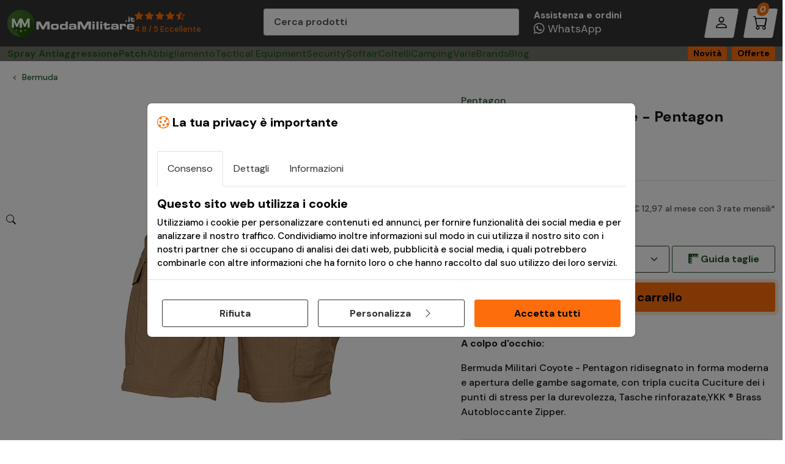

--- FILE ---
content_type: text/html; charset=utf-8
request_url: https://www.modamilitare.it/10008/bermuda-militari-coyote-pentagon.html
body_size: 31285
content:
<!DOCTYPE html>
<html lang="it-IT">
<head><title>
	Bermuda Militari Coyote - Pentagon
</title><meta charset="utf-8" /><meta name="viewport" content="width=device-width, initial-scale=1" /><meta http-equiv="X-UA-Compatible" content="ie=edge" /><meta property="fb:app_id" content="175564055833408" /><meta name="facebook-domain-verification" content="idf5ky2n4pc4ojcx3xyptps72frxha" /><meta name="author" content="Player Srl" /><meta name="application-name" content="Moda Militare" /><meta name="msapplication-TileColor" content="#2c3e50" /><meta name="theme-color" content="#ffffff" /><link rel="apple-touch-icon" sizes="180x180" href="https://www.modamilitare.it/img/favicon/apple-touch-icon.png"><link rel="icon" type="image/png" sizes="32x32" href="https://www.modamilitare.it/img/favicon/favicon-32x32.png"><link rel="icon" type="image/png" sizes="16x16" href="https://www.modamilitare.it/img/favicon/favicon-16x16.png"><link rel="mask-icon" href="https://www.modamilitare.it/img/favicon/safari-pinned-tab.svg" color="#2c3e50"><link rel="stylesheet" href="https://www.modamilitare.it/style/style.min.css?v=1"><link rel="preconnect" href="https://fonts.googleapis.com" /><link href="https://fonts.googleapis.com/css2?family=DM+Sans:ital,opsz,wght@0,9..40,100..1000;1,9..40,100..1000&amp;display=swap" rel="stylesheet" />
<link rel="stylesheet" href="https://www.modamilitare.it/style/product.min.css?v=5">
<link rel="stylesheet" href="https://www.modamilitare.it/style/fancybox.min.css">

<!-- Facebook Pixel Code -->
<script>
!function(f,b,e,v,n,t,s){if(f.fbq)return;n=f.fbq=function(){n.callMethod?
n.callMethod.apply(n,arguments):n.queue.push(arguments)};if(!f._fbq)f._fbq=n;
n.push=n;n.loaded=!0;n.version='2.0';n.queue=[];t=b.createElement(e);t.async=!0;
t.src=v;s=b.getElementsByTagName(e)[0];s.parentNode.insertBefore(t,s)}(window,
document,'script','//connect.facebook.net/en_US/fbevents.js');

fbq('init', '1574725052749989');
fbq('track', "PageView");
fbq('track', 'ViewContent', {
    content_name: 'Bermuda Militari Coyote - Pentagon',
   content_ids: ['10008'],
    content_type: 'product',
    value: 38.9052,
    currency: 'EUR'
});
</script>
<noscript><img height="1" width="1" style="display:none" src="https://www.facebook.com/tr?id=1574725052749989&ev=PageView&noscript=1"/></noscript>
<!-- End Facebook Pixel Code -->


    <script type="application/ld+json">
{
  "@context": "http://schema.org",
  "@type": "Product",
        
  "description": "Bermuda Militari Coyote - Pentagon ridisegnato in forma moderna e apertura delle gambe sagomate, con tripla cucita Cuciture dei i punti di stress per la durevolezza, Tasche rinforazate,YKK &#174; Brass Autobloccante Zipper.",
  "name": "Bermuda Militari Coyote - Pentagon",
  "image": "https://www.modamilitare.it/db_img/600x600/K05011-03.jpg",
  "sku": "10008",
  "mpn": "K05011-03 / 62949",
  
  "offers": {
    "@type": "Offer",
    "availability": "http://schema.org/InStock",
    "price": "38.91",
    "priceCurrency": "EUR",
    "url": "https://www.modamilitare.it/62949/bermuda-militari-coyote-pentagon.html"
  }

}
</script>
           <script>

               function EndRequestHandler() {

                   var js2 = document.createElement("script");

                   js2.type = "text/javascript";
                   js2.src = "https://www.modamilitare.it/js/bottom-script.min.js";

                   document.body.appendChild(js2);

                   var js = document.createElement("script");

                   js.type = "text/javascript";
                   js.src = "https://www.modamilitare.it/js/carousel.min.js";

                   document.body.appendChild(js);


                   var js3 = document.createElement("script");

                   js3.type = "text/javascript";
                   js3.src = "https://www.modamilitare.it/js/fancybox.min.js";

                   document.body.appendChild(js3);


                   var js4 = document.createElement("script");

                   js4.type = "text/javascript";
                   js4.src = "https://www.modamilitare.it/js/product.min.js";

                   document.body.appendChild(js4);


            
               }

</script>


<style>.dfd-branding{display: none !important;}</style>
<meta name="Description" content="Bermuda Militari Coyote - Pentagon ridisegnato in forma moderna e apertura delle gambe sagomate, con tripla cucita Cuciture dei i punti di stress per la durevolezza, Tasche rinforazate,YKK ® Brass Autobloccante Zipper." /><meta property="og:title" content="Bermuda Militari Coyote - Pentagon" /><meta property="og:type" content="product" /><meta property="og:url" content="https://www.modamilitare.it/62949/bermuda-militari-coyote-pentagon.html" /><meta property="og:image" content="https://www.modamilitare.it/db_img/600x600/K05011-03.jpg" /><meta name="twitter:card" content="product" /><meta name="twitter:site" content="@ModaMilitare" /><meta name="twitter:creator" content="@ModaMilitare" /><meta name="twitter:domain" content="https://www.modamilitare.it/" /><meta name="twitter:title" content="Bermuda Militari Coyote - Pentagon" /><meta name="twitter:image" content="https://www.modamilitare.it/db_img/600x600/K05011-03.jpg" /><meta name="robots" content="index,follow" /></head>
<body>
<form name="aspnetForm" method="post" action="/10008/bermuda-militari-coyote-pentagon.html" id="aspnetForm">
<div>
<input type="hidden" name="ctl00_ScriptManager1_HiddenField" id="ctl00_ScriptManager1_HiddenField" value="" />
<input type="hidden" name="__EVENTTARGET" id="__EVENTTARGET" value="" />
<input type="hidden" name="__EVENTARGUMENT" id="__EVENTARGUMENT" value="" />
<input type="hidden" name="__LASTFOCUS" id="__LASTFOCUS" value="" />
<input type="hidden" name="__VIEWSTATE" id="__VIEWSTATE" value="/[base64]" />
</div>

<script type="text/javascript">
//<![CDATA[
var theForm = document.forms['aspnetForm'];
if (!theForm) {
    theForm = document.aspnetForm;
}
function __doPostBack(eventTarget, eventArgument) {
    if (!theForm.onsubmit || (theForm.onsubmit() != false)) {
        theForm.__EVENTTARGET.value = eventTarget;
        theForm.__EVENTARGUMENT.value = eventArgument;
        theForm.submit();
    }
}
//]]>
</script>


<script src="/WebResource.axd?d=wQ8iN8z_meCZiwZRu4nFd40R1T7VD10vxdBXiPHdIKq_S2cMeV79O16Kog-a9Fl7ELTWhIN_TTBBLdbZtjujiTVf_Eg1&amp;t=638628279619783110" type="text/javascript"></script>


<script src="/ScriptResource.axd?d=Qk3c-mfOEcDy4bIox1BThQi8QaM9p3Zuo8mvCfzSFe8fwJ_ym50mYp-_LzoCW46OB1idLOQP1nxaYqQ8_vGNW18F23nuChsualfHIjLQXMOxOgm-Q08OTf-HI0__8hhgst8teA2&amp;t=705c9838" type="text/javascript"></script>
<script src="/ScriptResource.axd?d=MKPzts9brZh1irTfG4lywM96Pe8jlxFtOnyFd-0AQhkDHX1n6vQp0zLhaMb-6ZHIyHGkn4Dt_D7Pu6HWwKxE_Q1T55aFXePuZUwsQyWjhJJRCMbF2U_Eyn3klZQ_ep4ce50wOA2&amp;t=705c9838" type="text/javascript"></script>
<div>

	<input type="hidden" name="__VIEWSTATEGENERATOR" id="__VIEWSTATEGENERATOR" value="986F59E2" />
	<input type="hidden" name="__SCROLLPOSITIONX" id="__SCROLLPOSITIONX" value="0" />
	<input type="hidden" name="__SCROLLPOSITIONY" id="__SCROLLPOSITIONY" value="0" />
	<input type="hidden" name="__EVENTVALIDATION" id="__EVENTVALIDATION" value="/wEdABRSnT6w0TpA0e9NKogfsG6ZGnbsfkydeNpLcQ/q9uTo3y/PSAvxybIG70Gi7lMSo2GXONTEpgrSMNc5Lx7Yv8Pdi5zu3vZHxs8jdlt1XfTFzc/3aJ8uuzttsM9tFbQf2GnQAaC2pQ9jFZqlL8TaCyTm7E4anIu//gC4cxFh4KaKcOC1Jbs9IUlcDSHzrIaAm/ulC88LyM8MdDNyrePcalsdWq1TIccTfuUydJmtLhDEGsqJXv77qNNPjbjW1IuV6ZaJj8prscP4DW5dgpaspQ8oqu7/hfG4aTbbj8Dk1CQUFW6LFU7KpzojxKrUdGjywd0IREkHwQdEZIHSTGDGN5Pp/2N+/enJ8V/3hGzzvBNi99cgBfCzt/xQLeCRNkG/JhdGEie2XsKtMiF+sGy+NIBOZtnFYjhMM5XE4rd/IKTqkdfsc4F9zG8YzavQz/fEOnTazBZ/" />
</div>
      
    <script>
         /*Define dataLayer and the gtag function.*/
        window.dataLayer = window.dataLayer || [];
        function gtag() { dataLayer.push(arguments); }

         //Set default consent to 'denied' as a placeholder
         //Determine actual values based on your own requirements
        gtag('consent', 'default', {
            'ad_storage': 'denied',
            'ad_user_data': 'denied',
            'ad_personalization': 'denied',
            'analytics_storage': 'denied'
        });
</script>

     
<script async src="https://www.googletagmanager.com/gtag/js?id=G-S0TC3STH8S"></script>
<script>
    window.dataLayer = window.dataLayer || [];
    function gtag() { dataLayer.push(arguments); }
    gtag('js', new Date());

    gtag('config', 'G-S0TC3STH8S');
    gtag('require', 'displayfeatures');
    gtag('send', 'pageview');
</script>


    
 <header class="bg-dark">
       
   <div class="offcanvas offcanvas-end p-3" tabindex="-1" id="menuAccount" aria-labelledby="menuAccountLabel" >
     <div class="offcanvas-header">
       <h5 class="offcanvas-title" id="menuAccountLabel">Login</h5>
       <button type="button" class="btn-close" data-bs-dismiss="offcanvas" aria-label="Close"></button>
     </div>
     <div id="ctl00_pnl_log" class="offcanvas-body d-flex flex-column gap-3" onkeypress="javascript:return WebForm_FireDefaultButton(event, &#39;ctl00_Btn_LogMaster&#39;)">
	
       <div class="form-control">
         <label for="" class="mb-2">Indirizzo Email</label>
         <input name="ctl00$txtEmail" type="email" id="ctl00_txtEmail" placeholder="Indirizzo email" autocomplete="email" />
       </div>
       <div>
         <label for="" class="mb-2">Password</label>
         <div class="form-control">
           <i class="bi-eye occhietto"></i>
             <input name="ctl00$txtPassword" type="password" id="ctl00_txtPassword" placeholder="Inserisci la tua password" autocomplete="current-password" />
            </div>
       </div>
       <a href="https://www.modamilitare.it/sendpassword.aspx">Password dimenticata?</a>
         <input type="submit" name="ctl00$Btn_LogMaster" value="Accedi" id="ctl00_Btn_LogMaster" class="btn btn-primary w-100" />
       <p class="small text-center m-0">Nuovo cliente?</p>
       <a href="https://www.modamilitare.it/registrazione" class="btn btn-outline-dark w-100">Crea account</a>
       <div class="box p-3 mt-3">
         <p class="h5"><i class="bi-truck"></i> Tracking ordine</p>
         <p>Verifica online la spedizione del tuo ordine, anche senza registrazione.</p>
         <a href="https://www.modamilitare.it/tracking-ordine/" class="btn btn-dark">Verifica stato <i class="bi-arrow-right"></i></a>
       </div>
       <div class="box p-3 mt-3">
         <p class="h5"><i class="bi-headset"></i> Assistenza</p>
         <p>Hai bisogno di supporto?<br>Siamo qui per te!</p>
         <a href="https://www.modamilitare.it/contattaci" class="btn btn-dark">Contattaci <i class="bi-arrow-right"></i></a>
       </div>
     
</div>
   </div>
   
      <div class="container-fluid container-xxl">
        <nav class="row align-items-center justify-content-between justify-content-xl-start g-1 g-md-0">
          <div class="col-auto d-xl-none">
            <div class="row g-2 g-lg-4 g-xl-3">
              <div class="col-auto d-xl-none">
                <button class="btn btn-light btn-menu" type="button" data-bs-toggle="offcanvas" data-bs-target="#offcanvasNavbar" aria-controls="offcanvasNavbar">
                  <i class="bi-list m-0"></i>
                </button>
              </div>
              <div class="col-auto d-xl-none">
                <a href="javascript:void(0);" class="btn btn-light btn-menu" id="btncerca">
                  <i class="bi-search"></i>
                </a>
              </div>
            </div>
          </div>
          <div class="col-xl-4 col">
            <div class="d-flex gap-5 justify-content-center justify-content-xl-start">
              <a class="navbar-brand" href="https://www.modamilitare.it">
                <picture>
                  <!-- <source media="(max-width:600px)" srcset="./img/logo-modamilitare-it.svg"> -->
                  <img src="https://www.modamilitare.it/img/logo-modamilitare-it.svg" alt="Logo ModaMilitare.it" height="44px" loading="eager">
                </picture>
              </a>

                

                    
              <a href="https://www.modamilitare.it/dicono-di-noi/" class="navbar-review d-none d-md-block">
                <strong><i class="bi-star-fill"></i> <i class="bi-star-fill"></i> <i class="bi-star-fill"></i> <i class="bi-star-fill"></i> <i class="bi-star-half"></i> </strong>
                <span>4.8 / 5 Eccellente</span>
              </a>
                
        
            </div>
          </div>
          <div class="col-xl-4 d-none d-xl-block">
            <div class="form-control" style="height: 48px;" id="search">
                <input name="ctl00$txtSearchBig" type="search" id="ctl00_txtSearchBig" placeholder="Cerca prodotti" autocomplete="off" aria-label="Cerca prodotti" />

              <i class="bi-search form-icon-left"></i>
            </div>
          </div>
          <div class="col-xl-4 col-auto">
            <div class="row g-2 g-lg-4 g-xl-3 justify-content-end">
              <div class="col ps-4 d-none d-xl-block">
                <a class="navbar-assistenza" href="https://api.whatsapp.com/send?phone=393483511883" target="_blank">
                  <strong>Assistenza e ordini</strong>
                  <span><i class="bi-whatsapp"></i> WhatsApp</span>
                </a>
              </div>
              <div class="col-auto">
                   
                  <a class="btn btn-light btn-menu" data-bs-toggle="offcanvas" href="#menuAccount" role="button" aria-controls="menuAccount"><i class="bi-person"></i></a>
                  
                
              </div>
              <div class="col-auto">
                <a href="https://www.modamilitare.it/cart.aspx" class="btn btn-light btn-menu">
                  <i class="bi-cart"></i>
                  <span class="position-absolute top-0 start-50 translate-middle badge bg-primary rounded-pill d-none d-lg-inline-block p-1">
                    0
                    <span class="visually-hidden">Prodotti nel carrello</span>
                  </span>
                </a>
              </div>
            </div>
          </div>
        </nav>
      </div>
   
    </header>
    <nav class="navbar topline navbar-expand-xl sticky-xl-top">  <div class="container-fluid container-xxl">    <div class="offcanvas offcanvas-start" tabindex="-1" id="offcanvasNavbar" aria-labelledby="offcanvasNavbarLabel">      <div class="offcanvas-header">        <a class="offcanvas-title" href="https://www.modamilitare.it" id="offcanvasNavbarLabel">          <img src="https://www.modamilitare.it/img/logo-modamilitare-it.svg" alt="Logo ModaMilitare" height="38px">        </a>        <a href="javascript:void(0)" type="button" data-bs-dismiss="offcanvas" class="text-white" aria-label="Close"          style="font-size: 24px;">          <i class="bi-x-lg fw-bold"></i>        </a>      </div>      <div class="offcanvas-body align-items-center justify-content-xl-between">        <ul class="navbar-nav">          <li class="nav-item d-xl-none">            <div class="row g-2">              <div class="col">                <a href="https://www.modamilitare.it/novita-abbigliamento-militare" class="btn btn-outline-dark w-100">Novità</a>              </div>              <div class="col">                <a href="https://www.modamilitare.it/abbigliamento-militare-offerte" class="btn btn-outline-dark w-100">Offerte</a>              </div>            </div>          </li>          <li class="nav-item">            <a href="https://www.modamilitare.it/spray-antiaggressione-difesa-personale_316.html" class="fw-bold">Spray Antiaggressione</a>          </li>          <li class="nav-item">            <a href="https://www.modamilitare.it/patch-pvc-personalizzate" class="fw-bold position-relative">Patch</a>          </li>          <li class="nav-item dropdown dropdown-megamenu">            <a href="#" type="button" data-bs-toggle="dropdown" data-bs-auto-close="outside" aria-expanded="false"              data-bs-offset="10,20">Abbigliamento</a>            <div class="row g-1 g-xl-3 dropdown-menu shadow container-fluid container-xxl">              <div class="col-12 d-none d-xl-block">                <div class="row justify-content-center filter-bw mb-3">                  <div class="col-md">                    <a href="https://www.modamilitare.it/brands/pentagon/"><img src="https://www.modamilitare.it/db_img/img/Img_Principale_Content_1439.jpg"                        class="img-fluid"></a>                  </div>                  <div class="col-md">                    <a href="https://www.modamilitare.it/brands/helikon-tex/"><img src="https://www.modamilitare.it/img/brand/helikon-tex.png"                        class="img-fluid"></a>                  </div>                  <div class="col-md">                    <a href="https://www.modamilitare.it/brands/invader-gear/"><img src="https://www.modamilitare.it/img/brand/invader-gear.png"                        class="img-fluid"></a>                  </div>                  <div class="col-md">                    <a href="https://www.modamilitare.it/brands/brandit/"><img src="https://www.modamilitare.it/img/brand/brandit.png" class="img-fluid"></a>                  </div>                  <div class="col-md">                    <a href="https://www.modamilitare.it/brands/defcon-5/"><img src="https://www.modamilitare.it/img/brand/defcon-5-logo.jpg"                        class="img-fluid"></a>                  </div>                  <div class="col-md">                    <a href="https://www.modamilitare.it/brands/claw-gear/"><img src="https://www.modamilitare.it/img/brand/claw-gear.png" class="img-fluid"></a>                  </div>                </div>              </div>              <div class="col-xl-6 mt-0">                <h6>Abbigliamento Militare</h6>                <hr>                <div class="row g-1 g-xl-3">                  <div class="col-xl-6">                    <ul>                      <li><a href="https://www.modamilitare.it/t-shirt-militari_103.html">T-Shirts Magliette</a></li>                      <li><a href="https://www.modamilitare.it/camicie-militari_377.html">Camicie Tattiche</a></li>                      <li><a href="https://www.modamilitare.it/canottiere_116.html">Canottiere</a></li>                      <li><a href="https://www.modamilitare.it/bermuda-militari_120.html">Bermuda Militari</a></li>                      <li><a href="https://www.modamilitare.it/felpe_119.html">Felpe</a></li>                      <li><a href="https://www.modamilitare.it/giacche-uniformi_1471.html">Giacche Uniformi Militari</a></li>                      <li><a href="https://www.modamilitare.it/pantaloni-militari_121.html">Pantaloni Militari</a></li>                      <li><a href="https://www.modamilitare.it/gilet_284.html">Gilet e Smanicati</a></li>                      <li><a href="https://www.modamilitare.it/berretti-e-copricapo_285.html">Berretti e Copricapo</a></li>                    </ul>                  </div>                  <div class="col-xl-6">                    <ul class="mb-2">                      <li><a href="https://www.modamilitare.it/anfibi-militari_300.html">Anfibi Militari</a></li>                      <li><a href="https://www.modamilitare.it/calzettoni-calze-militari_1472.html">Calzettoni e Calze Militari</a></li>                      <li><a href="https://www.modamilitare.it/abbigliamento-termico-tattico_352.html">Abbigliamento Termico</a></li>                      <li><a href="https://www.modamilitare.it/combat-shirts-estive_373.html">Combat Shirts</a></li>                      <li><a href="https://www.modamilitare.it/softshell-giacche-militari_372.html">Giacche Softshell</a></li>                      <li><a href="https://www.modamilitare.it/giacche-militari-pile_374.html">Giacche in Pile</a></li>                      <li><a href="https://www.modamilitare.it/giubbotti-militari_122.html">Giubbotti, Piumini e Smanicati</a></li>                      <li><a href="https://www.modamilitare.it/parka-militari-giubbotti_375.html">Parka Militari</a></li>                      <li><a href="https://www.modamilitare.it/divise-militari_327.html">Uniformi Complete Militari</a></li>                    </ul>                  </div>                </div>              </div>              <div class="col-xl-3 mt-0">                <h6>Abbigliamento Militare Donna</h6>                <hr>                <ul class="mb-2">                  <li><a href="https://www.modamilitare.it/giacche-militari-donna_378.html">Giacche Militari Donna</a></li>                  <li><a href="https://www.modamilitare.it/t-shirt-militari-donna_331.html">T-Shirt Militari Donna</a></li>                  <li><a href="https://www.modamilitare.it/canottiere-militari-donna_332.html">Canottiere Militari Donna</a></li>                  <li><a href="https://www.modamilitare.it/pantaloni-militari-donna_334.html">Pantaloni Militari Donna</a></li>                  <li><a href="https://www.modamilitare.it/intimo-militare-donna_333.html">Intimo Militare Donna</a></li>                </ul>                <h6>Abbigliamento Militare Bambini</h6>                <hr>                <ul class="mb-2">                  <li><a href="https://www.modamilitare.it/t-shirt-militari_320.html">T-Shirt Militari per Bambini</a></li>                  <li><a href="https://www.modamilitare.it/66/abbigliamento-bambini/321/pantaloni-militari-per-bambini/">Pantaloni Militari                      per Bambini</a></li>                  <li><a href="https://www.modamilitare.it/completi-militari_325.html">Completi Militari per Bambini</a></li>                  <li><a href="https://www.modamilitare.it/66/abbigliamento-bambini/323/giubbotti/">Giubbotti Militari per Bambini</a></li>                  <li><a href="https://www.modamilitare.it/cappelli_324.html">Cappelli Bambini</a></li>                </ul>              </div>              <div class="col-xl-3 d-none d-xl-block text-center">                <a href="https://www.modamilitare.it/abbigliamento-militare-offerte" class="link-banner">                  <picture>                    <source srcset="https://www.modamilitare.it/db_img/img/uploads/abbigliamento-mm-sale2026.webp" type="image/webp">                    <source srcset="https://www.modamilitare.it/db_img/img/uploads/abbigliamento-mm-sale2026.jpg" type="image/jpeg">                    <img src="https://www.modamilitare.it/db_img/img/uploads/abbigliamento-mm-sale2026.jpg"                      alt="SALDI Invernali di ModaMilitare, Sfonto fino al 70% su abbigliamento ed equipaggiamento" class="img-fluid rounded shadow-sm"                      loading="lazy">                  </picture>                </a>              </div>            </div>          </li>          <li class="nav-item dropdown dropdown-megamenu">            <a href="javascript:void(0)" type="button" data-bs-toggle="dropdown" data-bs-auto-close="outside"              aria-expanded="false" data-bs-offset="10,20">Tactical Equipment</a>            <div class="row g-1 g-xl-3 dropdown-menu shadow container-fluid container-xxl">              <div class="col-xl-6 mt-0">                <h6>Setup operatore</h6>                <hr>                <div class="row g-1 g-xl-3">                  <div class="col-xl-6">                    <ul>                      <li><a href="https://www.modamilitare.it/elmetti_296.html">Elmetti e Accessori</a></li>                      <li><a href="https://www.modamilitare.it/maschere-e-occhiali-softair_299.html">Maschere e Occhiali</a></li>                      <li><a href="https://www.modamilitare.it/passamontagna_297.html">Passamontagna</a></li>                      <li><a href="https://www.modamilitare.it/cinture_298.html">Cinture e Cinturoni</a></li>                      <li><a href="https://www.modamilitare.it/fondine_1467.html">Fondine</a></li>                      <li><a href="https://www.modamilitare.it/marsupi-sportivi_1469.html">Marsupi tattici</a></li>                    </ul>                  </div>                  <div class="col-xl-6">                    <ul>                      <li><a href="https://www.modamilitare.it/gilet-tattici_295.html">Gilet Tattici</a></li>                      <li><a href="https://www.modamilitare.it/tasche-utility-buffetteria_1466.html">Tasche Tattiche MOLLE</a></li>                      <li><a href="https://www.modamilitare.it/ginocchiere-gomitiere_1465.html">Ginocchiere / Gomitiere</a></li>                      <li><a href="https://www.modamilitare.it/guanti-tattici-e-shemag_346.html">Guanti Tattici e Shemag</a></li>                      <li><a href="https://www.modamilitare.it/ghillie-suit-softair_329.html">Ghillie Suit</a></li>                    </ul>                  </div>                </div>              </div>              <div class="col-xl-2 mt-0">                <h6>Equipaggiamento</h6>                <hr>                <ul>                  <li><a href="https://www.modamilitare.it/zaini-militari_286.html">Zaini Militari</a></li>                  <li><a href="https://www.modamilitare.it/borse-borsoni-valigie-militari_1468.html">Borsoni e Valigie</a></li>                  <li><a href="https://www.modamilitare.it/radio-e-accessori_370.html">Radio e Auricolari</a></li>                  <li><a href="https://www.modamilitare.it/torce-binocoli-e-bussole_301.html">Torce, Binocoli e Bussole</a></li>                  <li><a href="https://www.modamilitare.it/orologi-militari_349.html">Orologi Militari</a></li>                  <li><a href="https://www.modamilitare.it/aid-kit-primo-soccorso-survival_1474.html">Kit Primo Soccorso</a></li>                  <li><a href="https://www.modamilitare.it/cibo-e-bevande_351.html">Cibo e Bevande</a></li>                  <li><a href="https://www.modamilitare.it/accessori_302.html">Altri Accessori</a></li>                </ul>              </div>              <div class="col-xl d-none d-xl-block">                <div class="card card-banner"                  style="--banner-img: url('https://www.modamilitare.it/db_img/img/uploads/equipaggiamento-mm-megamenu2.png'); --banner-bgcolor: #999872;">                  <div class="card-body">                    <p>Borsa Trolley</p>                    <h3>Commando 136L</h3>                    <p class="m-0">101 inc</p>                  </div>                  <div class="card-footer">                    <a href="https://www.modamilitare.it/68679/borsa-trolley-commando-136l-od-green-101-inc.html" class="btn btn-light">Vai al prodotto</a>                  </div>                </div>              </div>            </div>          </li>          <li class="nav-item dropdown">            <a href="#" data-bs-toggle="dropdown" aria-expanded="false" data-bs-auto-close="outside">Security</a>            <ul class="dropdown-menu shadow">              <li><a href="https://www.modamilitare.it/spray-antiaggressione-difesa-personale_316.html">Spray Antiaggressione</a></li>              <li><a href="https://www.modamilitare.it/abbigliamento-security_313.html">Abbigliamento Security</a></li>              <li><a href="https://www.modamilitare.it/manette_317.html">Manette</a></li>              <li><a href="https://www.modamilitare.it/gilet-tattici_295.html">Gilet Tattici</a></li>              <li><a href="https://www.modamilitare.it/manganelli-e-sfollagente_315.html">Manganelli Telescopici</a></li>              <li><a href="https://www.modamilitare.it/disinfettanti-protezioni_376.html">Disinfettanti e Protezioni</a></li>              <li><a href="https://www.modamilitare.it/accessori_319.html">Accessori Security</a></li>            </ul>          </li>          <li class="nav-item dropdown">            <a href="#" data-bs-toggle="dropdown" aria-expanded="false" data-bs-auto-close="outside">Softair</a>            <ul class="dropdown-menu shadow">              <li><a href="https://www.modamilitare.it/fucili-elettrici-softair_337.html">Fucili elettrici AEG</a></li>              <li><a href="https://www.modamilitare.it/caricatori-fucili_340.html">Caricatori Fucili</a></li>              <li><a href="https://www.modamilitare.it/pistole-softair-co2_354.html">Pistole CO2</a></li>              <li><a href="https://www.modamilitare.it/pistole-softair-gas_355.html">Pistole Gas</a></li>              <li><a href="https://www.modamilitare.it/pistole-elettriche_343.html">Pistole Elettriche</a></li>              <li><a href="https://www.modamilitare.it/batterie-e-caricabatterie_339.html">Batterie e Caricabatterie</a></li>              <li><a href="https://www.modamilitare.it/gas-co2-softair_1445.html">Gas - CO2</a></li>              <li><a href="https://www.modamilitare.it/pallini-softair_341.html">Pallini Softair</a></li>              <li><a href="https://www.modamilitare.it/cronografi_344.html">Cronografi Softair</a></li>              <li><a href="https://www.modamilitare.it/borse-portafucili_342.html">Borse Portafucili</a></li>              <li><a href="https://www.modamilitare.it/cinghie-porta-fucile_1451.html">Cinghie Porta-Fucile</a></li>              <li><a href="https://www.modamilitare.it/lubrificanti_1461.html">Lubrificanti e Manutenzione</a></li>              <li><a href="https://www.modamilitare.it/calci-accessori-softair_369.html">Calci e Accessori</a></li>            </ul>          </li>          <li class="nav-item dropdown">            <a href="#" data-bs-toggle="dropdown" aria-expanded="false" data-bs-auto-close="outside">Coltelli</a>            <ul class="dropdown-menu shadow">              <li><a href="https://www.modamilitare.it/coltelli_308.html">Coltelli Classici</a></li>              <li><a href="https://www.modamilitare.it/coltelli-opinel.html">Coltelli OPINEL</a></li>              <li><a href="https://www.modamilitare.it/coltelli-survival_309.html">Coltelli Survival</a></li>              <li><a href="https://www.modamilitare.it/coltelli-multiuso_310.html">Coltelli Multiuso</a></li>              <li><a href="https://www.modamilitare.it/leatherman-pinze-e-coltelli_350.html">Leatherman - Pinze Coltello</a></li>              <li><a href="https://www.modamilitare.it/coltelli-da-lancio_311.html">Coltelli da Lancio</a></li>              <li><a href="https://www.modamilitare.it/accessori_312.html">Accessori per coltelli</a></li>            </ul>          </li>          <li class="nav-item dropdown">            <a href="#" data-bs-toggle="dropdown" aria-expanded="false" data-bs-auto-close="outside">Camping</a>            <ul class="dropdown-menu shadow">              <li><a href="https://www.modamilitare.it/tende-e-sacchi-a-pelo_303.html">Tende e Accessori</a></li>              <li><a href="https://www.modamilitare.it/letto-riposo-camping-outdoor_1470.html">Letto e Riposo</a></li>              <li><a href="https://www.modamilitare.it/borracce-e-thermos_305.html">Borracce e Thermos</a></li>              <li><a href="https://www.modamilitare.it/posate-e-stoviglie_306.html">Stoviglie, Gavette e Fornelli</a></li>              <li><a href="https://www.modamilitare.it/letti-da-campo-sedie-e-tavoli_304.html">Allestimento Campo Fisso</a></li>              <li><a href="https://www.modamilitare.it/accessori_307.html">Accessori Campeggio</a></li>            </ul>          </li>          <li class="nav-item dropdown">            <a href="#" data-bs-toggle="dropdown" aria-expanded="false" data-bs-auto-close="outside">Varie</a>            <ul class="dropdown-menu shadow">              <li><a href="https://www.modamilitare.it/patch-softair_347.html">Patch pronte</a></li>              <li><a href="https://www.modamilitare.it/reti-militari-e-teli-mimetici_348.html">Reti Mimetiche e Teli</a></li>              <li><a href="https://www.modamilitare.it/vernici-militari-spray_345.html">Vernici Militari</a></li>              <li><a href="https://www.modamilitare.it/bandiere_338.html">Bandiere</a></li>              <li><a href="https://www.modamilitare.it/articoli-militari-vari_330.html">Articoli Militari</a></li>              <li><a href="https://www.modamilitare.it/sopravvivenza-bushcraft_1476.html">Sopravvivenza</a></li>            </ul>          </li>          <li class="nav-item">            <a href="https://www.modamilitare.it/brands">Brands</a>          </li>          <li class="nav-item">            <a href="https://www.modamilitare.it/blog">Blog</a>          </li>          <li class="nav-item dropdown d-xl-none">            <a href="javascript:void(0)" data-bs-toggle="dropdown" aria-expanded="false" data-bs-auto-close="outside"              class="text-bg-light"><i class="bi-tools"></i> Utility</a>            <ul class="dropdown-menu shadow">              <li><a class="dropdown-item link-primary" href="https://www.modamilitare.it/tracking-ordine/"><i class="bi-truck"></i> Tracking                  ordine</a></li>              <li><a class="dropdown-item" href="https://www.modamilitare.it/domande-frequenti/"><i class="bi-question-circle"></i> F.A.Q.                  Domande Frequenti</a></li>              <li><a class="dropdown-item" href="https://www.modamilitare.it/aiuto-taglie/"><i class="bi-rulers"></i> Guida alle taglie</a>              </li>              <li><a class="dropdown-item" href="https://www.modamilitare.it/condizioni-di-vendita/#resi"><i                    class="bi-arrow-left-circle"></i> Reso e cambio merce</a></li>              <li><a class="dropdown-item" href="https://www.modamilitare.it/contattaci"><i class="bi-send"></i> Contattaci</a></li>            </ul>          </li>        </ul>      </div>      <!-- Footer offcanvas -->      <div class="d-md-none offcanvas-footer position-fixed bottom-0 start-0 w-100 bg-white border-top shadow-sm" style="z-index: 1056;left:0;">        <div class="container-fluid py-2 text-center">          <a href="https://www.modamilitare.it/dicono-di-noi" class="w-100 link-primary">            <span class="text-dark">Recensioni:</span>            <strong>              <i class="bi-star-fill"></i>              <i class="bi-star-fill"></i>              <i class="bi-star-fill"></i>              <i class="bi-star-fill"></i>              <i class="bi-star-half"></i>            </strong>            <span>4.8 / 5</span>          </a>        </div>      </div>    </div>    <div class="d-none d-xl-block">      <a href="https://www.modamilitare.it/novita-abbigliamento-militare" class="btn btn-sm btn-orange me-1">Novità</a>      <a href="https://www.modamilitare.it/abbigliamento-militare-offerte" class="btn btn-sm btn-orange">Offerte</a>    </div>  </div></nav>
    <script type="text/javascript">
//<![CDATA[
Sys.WebForms.PageRequestManager._initialize('ctl00$ScriptManager1', 'aspnetForm', ['tctl00$ContentPlaceHolder1$pnl_check',''], [], [], 90, 'ctl00');
//]]>
</script>


<div id="ctl00_ContentPlaceHolder1_pnl_check">
	



     <main>
        <section>
            <div class="container-fluid container-xxl d-print-table">
                <div class="row g-0 flex-nowrap justify-content-between align-items-center mb-3">
                    <div class="col-auto">
                        <nav aria-label="breadcrumb" style="--mm-breadcrumb-divider: '<' !important;">
                            <ol class="breadcrumb m-0 d-print-none">
                              <li class="breadcrumb-item"></li>
                              <li class="breadcrumb-item"><a href="https://www.modamilitare.it/bermuda-militari_120.html" title="Bermuda">Bermuda</a></li>
                            </ol>
                        </nav>
                    </div>
                    <div class="col-auto d-xl-none">
                        <a href="javascript:void(0)" id="shareBtn"><i class="bi-box-arrow-up fs-4"></i></a>
                    </div>
                </div>
                 <div class="row g-3 d-print-table-row">
                    <div class="col-xl-7 col-md-6 d-print-table-cell">
                        <div class="product_image_container sticky-xl-top" style="top: 40px;">
                            <div class="product_image mb-2 mb-md-4 text-center">
                                        <a data-fancybox="gallery" data-src="https://www.modamilitare.it/db_img/600x600/K05011-03.jpg" data-caption="Bermuda Militari Coyote - Pentagon">
                                            <img src="https://www.modamilitare.it/db_img/600x600/K05011-03.jpg" class="rounded" alt="Bermuda Militari Coyote - Pentagon" style="max-width: 600px;" />
                                        </a>
                                    </div>
                             
                              
                                                     <div class="swiper swiper-imgsecondarie" data-swiper-id="carousel-imgsecondarie">
  <!-- wrapper -->
  <div class="swiper-wrapper">
                                            
                                          <div class="swiper-slide"><a href="https://www.modamilitare.it/db_img/600x600/K05011-03_back.jpg" data-caption="Bermuda Militari Coyote - Pentagon" data-fancybox="gallery"><img src="https://www.modamilitare.it/db_img/600x600/K05011-03_back.jpg" class="rounded img-fluid" alt="Bermuda Militari Coyote - Pentagon" loading="lazy" /></a></div>
                                        
                                          <div class="swiper-slide"><a href="https://www.modamilitare.it/img/aiuto-taglie/guida-taglie-bermuda-bdu-pentagon.jpg" data-caption="Guida taglie Bermuda Militari Coyote - Pentagon" data-fancybox="gallery"><img src="https://www.modamilitare.it/img/aiuto-taglie/guida-taglie-bermuda-bdu-pentagon.jpg" class="rounded img-fluid" alt="Guida taglie Bermuda Militari Coyote - Pentagon" loading="lazy" /></a></div>
                                            </div>
</div>
                                                 <div class="swiper-navigation">
                                <div class="swiper-button-prev-w100" data-swiper-id="carousel-imgsecondarie"><i class="bi-arrow-left"></i></div>
                                <div class="swiper-button-next-w100" data-swiper-id="carousel-imgsecondarie"><i class="bi-arrow-right"></i></div>
                            </div>

                                             
                                   
                            
                        </div>
                    </div>
                    <div class="col-xl-5 col-md-6 product d-print-table-cell">
                        <a href="https://www.modamilitare.it/brands/pentagon/" class="mb-3">Pentagon</a>
                        <h1 class="h4 mb-3">Bermuda Militari Coyote - Pentagon</h1>
                         <div class="row g-3 justify-content-between mb-3 align-items-center">
                            <div class="col-auto">
                                <p class="m-0 font-monospace small">K05011-03 / 62949</p>
                            </div>
                               <div class="col-auto d-print-none">
                                <div class="product-view d-none rounded-pill text-center px-2 py-1" style="background-color: #f4f4f4;">
                                    <p class="m-0 d-inline-block small" style="color: #757778;"><i class="bi-eye-fill"></i> <span class="numbers"></span> <span class="d-none d-md-inline">utenti guardano il prodotto</span></p>
                                </div>
                            </div>
                           
                        </div>
                          <div class="row g-2 justify-content-between">
                               <div class="col-auto">
     <div class="product-disp disp"><span></span><p class="m-0 small">Disponibile</p></div>
 </div>
                              
                              </div>
                        <hr class="mb-3 mb-md-4">
                          
                         <div class="product-addtocart mb-md-3 mb-md-4">
                            <div class="price"><span itemprop="price">&euro; 38,91</span><link itemprop="availability" href="http://schema.org/InStock"></div>
                            <p class="small text-muted">Oppure € 12,97 al mese con 3 rate mensili*</p>
                        </div>
                        
                        <div class="row g-xl-1 g-2 mb-xl-3 mb-2 align-items-center flex-row-reverse d-print-none">
                            
                            <div class="col-xl-4 col-xxl">
                                <a data-fancybox data-src="https://www.modamilitare.it/img/aiuto-taglie/guida-taglie-bermuda-bdu-pentagon.jpg" data-caption="Guida taglie del prodotto" class="btn btn-outline-info w-100 text-nowrap"><i class="bi-rulers"></i> Guida taglie</a>
                            </div>
                            
                        
                         <div class="col-xl-8 flex-grow-1">
                             <select name="ctl00$ContentPlaceHolder1$ddl_taglie" onchange="javascript:setTimeout(&#39;__doPostBack(\&#39;ctl00$ContentPlaceHolder1$ddl_taglie\&#39;,\&#39;\&#39;)&#39;, 0)" id="ctl00_ContentPlaceHolder1_ddl_taglie" class="form-select border-dark d-print-none">
		<option selected="selected" value="36">36cm - Disponibile</option>
		<option value="38">38cm - Disponibile</option>
		<option value="40">40cm - Disponibile</option>
		<option value="42">42cm - Disponibile</option>
		<option value="44">44cm - Disponibile</option>
		<option value="46">46cm - Disponibile</option>
		<option value="48">48cm - Disponibile</option>
		<option value="50">50cm - Disponibile</option>
		<option value="52">52cm - Disponibile</option>
		<option value="54">54cm - Disponibile</option>
		<option value="56">56cm - Disponibile</option>
		<option value="58">58cm - Disponibile</option>
		<option value="60">60cm - Disponibile</option>

	</select>
                         </div>

                        </div>
                         
                     
                         <div class="row g-1 align-items-center cta d-print-none">
                            <div class="col">
                                <a id="ctl00_ContentPlaceHolder1_btn_cart" class="btn btn-primary btn-lg pulsar w-100" ValidationGroup="qnt" title="Aggiungi al Carrello" href="javascript:__doPostBack(&#39;ctl00$ContentPlaceHolder1$btn_cart&#39;,&#39;&#39;)"><i class="bi-plus-lg"></i> Aggiungi al carrello</a>
                            </div>
                          
                        </div>                        
                       
                        
                        <p class="mb-3 d-print-none"><strong>A colpo d'occhio:</strong></p><p class="mb-4 d-print-none">Bermuda Militari Coyote - Pentagon ridisegnato in forma moderna e apertura delle gambe sagomate, con tripla cucita Cuciture dei i punti di stress per la durevolezza, Tasche rinforazate,YKK ® Brass Autobloccante Zipper.</p>
                            <hr class="my-4 d-print-none">
                    <div class="row g-2 g-xl-3 g-xxl-1 d-print-none justify-content-between">
                        <div class="col-6 col-xxl-auto">
                            <div class="row g-2">
                                <div class="col-auto">
                                    <i class="bi-arrow-repeat h3 text-primary"></i>
                                </div>
                                <div class="col">
                                    <h6 class="mb-1 small"> Reso Facile</h6>
                                    <p class="small mb-0">Entro 14 giorni</p>
                                    <a href="#modalReso" class="small mb-0 link-secondary" data-bs-toggle="modal">Per sapere di più</a>
                                </div>                                    
                            </div>
                        </div>
                        <div class="col-6 col-xxl-auto">
                            <div class="row g-2">
                                <div class="col-auto">
                                    <i class="bi-gift h3 text-primary"></i>
                                </div>
                                <div class="col">
                                    <h6 class="mb-1 small"> Consegna Gratis</h6>
                                    <p class="small mb-0">Sopra i 99€</p>
                                    <a href="#modalSpedizione" class="small mb-0 link-secondary" data-bs-toggle="modal">Per sapere di più</a>
                                </div>                                    
                            </div>
                        </div>
                        <div class="col-6 col-xxl-auto">
                            <div class="row g-2">
                                <div class="col-auto">
                                    <i class="bi-shield-check h3 text-primary"></i>
                                </div>
                                <div class="col">
                                    <h6 class="mb-1 small"> Pagamento sicuro</h6>
                                    <p class="small mb-0">SSL e Privacy</p>
                                    <a href="#modalPagamenti" class="small mb-0 link-secondary"data-bs-toggle="modal" >Per sapere di più</a>
                                </div>                                    
                            </div>
                        </div>
                        <div class="col-6 col-xxl-auto">
                            <div class="row g-2">
                                <div class="col-auto">
                                    <i class="bi-headset h3 text-primary"></i>
                                </div>
                                <div class="col">
                                    <h6 class="mb-1 small"> Assistenza</h6>
                                    <p class="small mb-0">Web e telefonica</p>
                                    <a href="#modalAssistenza" class="small mb-0 link-secondary"data-bs-toggle="modal" >Per sapere di più</a>
                                </div>                                    
                            </div>
                        </div>
                    </div>
                        
                        
                            <hr class="my-4 d-print-none">
                            <p class="mb-3 d-print-none"><strong>Altre colorazioni:</strong></p>
                            <div class="product-colors d-print-none">
                        <a href="https://www.modamilitare.it/12506/bermuda-militari-ranger-green-pentagon.html"><img src="https://www.modamilitare.it/db_img/600x600/12506_bermuda-ranger-green-pentagon.jpg" alt="Bermuda Militari Ranger Green - Pentagon" width="80" height="80" />Ranger Green</a><a href="https://www.modamilitare.it/12505/bermuda-militari-desert-3-colori-pentagon.html"><img src="https://www.modamilitare.it/db_img/600x600/12505_bermuda-desert-3-colori-pentagon.jpg" alt="Bermuda Militari Desert 3 Colori - Pentagon" width="80" height="80" />Desert 3 Colori</a><a href="https://www.modamilitare.it/11602/bermuda-militari-grindle-green-pentagon.html"><img src="https://www.modamilitare.it/db_img/600x600/11602_bdu-shorts-grindle-green-pentagon.jpg" alt="Bermuda Militari Grindle Green - Pentagon" width="80" height="80" />Grindle Green</a><a href="https://www.modamilitare.it/11026/bermuda-militari-wolf-grey-pentagon.html"><img src="https://www.modamilitare.it/db_img/600x600/11026_bdu-short-2.0-wolf-grey-pentagon.jpg" alt="Bermuda Militari Wolf Grey - Pentagon" width="80" height="80" />Antracite</a><a href="https://www.modamilitare.it/11011/bermuda-militari-at-digital-pentagon.html"><img src="https://www.modamilitare.it/db_img/600x600/11011_bdu-2.0-shorts-digital-pentagon.jpg" alt="Bermuda Militari AT-Digital - Pentagon" width="80" height="80" />AT-Digital</a><a href="https://www.modamilitare.it/11010/bermuda-militari-terra-brown-pentagon.html"><img src="https://www.modamilitare.it/db_img/600x600/11010_bdu-2.0-shorts-terra-brown-pentagon.jpg" alt="Bermuda Militari Terra Brown - Pentagon" width="80" height="80" />Dark Brown</a><a href="https://www.modamilitare.it/11009/bermuda-militari-cinder-grey-pentagon.html"><img src="https://www.modamilitare.it/db_img/600x600/11009_bdu-2.0-shorts-cinder-grey-pentagon.jpg" alt="Bermuda Militari Cinder Grey - Pentagon" width="80" height="80" />Charcoal/Cinder Grey</a><a href="https://www.modamilitare.it/11008/bermuda-militari-navy-blue-pentagon.html"><img src="https://www.modamilitare.it/db_img/600x600/11008_bdu-2.0-shorts-navy-blue-pentagon.jpg" alt="Bermuda Militari Navy Blue - Pentagon" width="80" height="80" />Blue Navy</a><a href="https://www.modamilitare.it/10526/bermuda-militari-grassman-pentagon.html"><img src="https://www.modamilitare.it/db_img/600x600/K05011-60.jpg" alt="Bermuda Militari Grassman - Pentagon" width="80" height="80" />Grassman</a><a href="https://www.modamilitare.it/10024/bermuda-militari-woodland-pentagon.html"><img src="https://www.modamilitare.it/db_img/600x600/K05011-51.jpg" alt="Bermuda Militari Woodland - Pentagon" width="80" height="80" />Woodland</a><a href="https://www.modamilitare.it/10010/bermuda-militari-khaki-pentagon.html"><img src="https://www.modamilitare.it/db_img/600x600/K05011-04.jpg" alt="Bermuda Militari Khaki - Pentagon" width="80" height="80" />Khaki/Sand</a><a href="https://www.modamilitare.it/10009/bermuda-militari-od-green-pentagon.html"><img src="https://www.modamilitare.it/db_img/600x600/K05011-06.jpg" alt="Bermuda Militari OD Green - Pentagon" width="80" height="80" />Verde/OD Green</a><a href="https://www.modamilitare.it/10007/bermuda-militari-neri-pentagon.html"><img src="https://www.modamilitare.it/db_img/600x600/K05011-01.jpg" alt="Bermuda Militari Neri - Pentagon" width="80" height="80" />&nbsp;</a><a href="https://www.modamilitare.it/9971/bermuda-militari-pentacamo-pentagon.html"><img src="https://www.modamilitare.it/db_img/600x600/Img_Principale_62942.jpg" alt="Bermuda Militari BDU 2.0 Pentacamo - Pentagon" width="80" height="80" />Pentacamo</a><a href="https://www.modamilitare.it/9970/bermuda-militari-lizard-camo.html"><img src="https://www.modamilitare.it/db_img/600x600/K05011-56.jpg" alt="Bermuda Militari Lizard Camo" width="80" height="80" />Lizard Camo</a>
                         </div>
                        

 </div>
                </div>
            </div>
        </section>
          <section class="bg-light-subtle py-4 border-top border-bottom">
            <div class="container-fluid container-xxl">
                <div class="row g-3">
                    <div class="col-xl-7">
                        <div class="accordion" style="--mm-accordion-border-width: 0" id="accordionProdDesc">
                            <div class="accordion-item">
                                <h2 class="h4 accordion-header">
                                    <button class="accordion-button p-0" type="button" style="font-size: inherit;" data-bs-toggle="collapse" data-bs-target="#collapseProdDesc" aria-expanded="true" aria-controls="collapseProdDesc">
                                      Descrizione dettagliata
                                    </button>
                                </h2>
                                <div class="product-description accordion-collapse collapse show" id="collapseProdDesc" data-bs-parent="#accordionProdDesc">
                                    <div class="accordion-body p-0 pt-3">
                                  <p>Bermuda Militari Coyote&nbsp;- Pentagon&nbsp;ridisegnato in forma moderna e apertura delle gambe sagomate,</p>
<p>* Tripla cucita Cuciture dei i punti&nbsp;di stress per la durevolezza.</p>
<p>* Tasche rinforazate.</p>
<p>* YKK &reg; Brass Autobloccante Zipper.</p>
<p>* Pulsante Fly interno e pulsante Prym &reg; principale Snap.</p>
<p>* Ampie tasche cargo.</p>
<p>Specifiche <strong>bermuda militare</strong>:</p>
<p>- 215Gsm 65% Poliestere 35% Cotone <br />- YKK &reg; Self Brass blocco Fly Zipper <br />- Bottoni Interno <br />- Pulsante Prym &reg; Snap <br />- Tripla cucitura punti di stress <br />- Comfort moderno <br />- Sagomato Aperture Gambe<br />- Teflon &reg;.</p>
                                        <a href="https://www.modamilitare.it/brands/pentagon/" class="d-print-none">Vedi tutti i prodotti Pentagon</a>
                                    </div>
                                </div>
                            </div>
                        </div>
                    </div>
                    <div class="col-xl-5">
                        <div class="accordion mb-3" style="--mm-accordion-border-width: 0" id="accordionProdSpec">
                            <div class="accordion-item">
                                <h2 class="h4 accordion-header">
                                    <button class="accordion-button p-0" type="button" style="font-size: inherit;" data-bs-toggle="collapse" data-bs-target="#collapseProdSpec" aria-expanded="true" aria-controls="collapseProdSpec">
                                        Caratteristiche
                                    </button>
                                </h2>
                                <div class="product-spec accordion-collapse collapse show" id="collapseProdSpec" data-bs-parent="#accordionProdSpec">
                                    <div class="accordion-body p-0 pt-3">
                                        <div class="table-responsive mb-3">
                                            <table class="table table-bordered">
                                                <tbody>
                                                    <tr>
                                                        <th>ID</th>
                                                        <td>K05011-03 / 62949</td>
                                                    </tr>
                                                    
                                                     <tr>
                                                     <th>Colore/Camo </th>
                                                     <td>Coyote/Tan </td>
                                                     </tr>
                                                    
                                                     <tr>
                                                     <th>Marca </th>
                                                     <td>Pentagon </td>
                                                     </tr>
                                                       
                                                    
                                                  
                                                    <tr class="d-print-none">
                                                        <td colspan="2">
                                                            <a href="javascript:void(0)" id="printButton" class="d-block text-center bg-light-subtle p-2"><i class="bi-printer-fill"></i> Stampa la Scheda</a>
                                                        </td>
                                                    </tr>
                                                </tbody>
                                            </table>
                                        </div>
                                    </div>
                                </div>
                            </div>
                        </div>
                        
                        <div class="accordion d-print-none" style="--mm-accordion-border-width: 0" id="accordionProdLinks">
                            <div class="accordion-item">
                                <h4 class="accordion-header">
                                    <button class="accordion-button p-0" type="button" style="font-size: inherit;" data-bs-toggle="collapse" data-bs-target="#collapseProdLinks" aria-expanded="true" aria-controls="collapseProdLinks">
                                        Allegati
                                    </button>
                                </h4>
                                <div class="accordion-collapse collapse show" id="collapseProdLinks" data-bs-parent="#accordionProdLinks">
                                    <div class="accordion-body p-0 pt-3">
                                        <ul class="list-unstyled d-print-none">
                                            <li><a href="javascript:void(0)" data-fancybox data-src="https://www.modamilitare.it/img/aiuto-taglie/guida-taglie-bermuda-bdu-pentagon.jpg" data-caption="Guida taglie"><i class="bi-link-45deg text-primary"></i> Guida taglie</a></li>   
 
                                                  
                                        </ul>
                                    </div>
                                </div>
                            </div>
                        </div>
                        
                        <!-- new cta script -->
                        <div class="rounded bg-light border p-3 sticky-xl-top d-none cta2" style="top:32px">
                            <div class="row g-3 align-items-center mb-3">
                                <div class="col-4">
                                    <img src="" class="img-fluid rounded">
                                </div>
                                <div class="col-8">
                                <p class="h6">Titolo</p>
                                <span class="h5"></span>
                                <a href="javascript:void(0)" onclick="topFunction()" class="btn btn-primary mt-3 w-100">Seleziona e acquista</a>
                                </div>
                            </div>
                        </div>
                    </div>
                </div>
             
                      
                   
            </div>
        </section>
           <section>
    <div class="container-fluid container-xxl">
                                 
                        <div class="row align-items-center justify-content-between g-1 mb-3 relatedProducts">
    <div class="col">
        <div class="d-flex align-items-baseline gap-3">
            <h2>Potrebbe interessarti</h2>
        </div>
    </div>
    <div class="col-auto">
        <div class="swiper-navigation">
            <div class="swiper-button-prev-w100" data-swiper-id="carousel-prodCorrelati"><i class="bi-arrow-left"></i></div>
            <div class="swiper-button-next-w100" data-swiper-id="carousel-prodCorrelati"><i class="bi-arrow-right"></i></div>
         </div>
    </div>
</div>
 <div class="swiper swiper-4-2m relatedProducts" data-swiper-id="carousel-prodCorrelati">
    <!-- wrapper -->
    <div class="swiper-wrapper">
                    
                         <div class="swiper-slide">
       <div class="card">
      <a href="https://www.modamilitare.it/10386/borsa-idratazione-coyote-extreme-2-5-l.html">
       <figure>
            <img src="https://www.modamilitare.it/db_img/300x300/30554R.jpg" class="card-img-top" loading="lazy" alt="Borsa Idratazione Coyote Extreme 2,5 L">
           <div class="badge-promo"><span>-70%</span></div>
       </figure>
       <div class="card-body">
           <div class="diagonal-bg"></div>
           <p class="card-price">
              <span>&euro; 12,00</span><span>&euro; 40,00</span>
           </p>
           <p class="card-title">Borsa Idratazione Coyote Extreme 2,5 L</p>
       </div>
       <div class="card-footer">
           <span class="text-success">Disponibile</span>
          
       </div>
   </a>
        </div>
     <div class="swiper-lazy-preloader"></div>
 </div>
                    
                         <div class="swiper-slide">
       <div class="card">
      <a href="https://www.modamilitare.it/12238/pantaloni-tattici-combat-lycos-tan-pentagon.html">
       <figure>
            <img src="https://www.modamilitare.it/db_img/300x300/12238_pantaloni-combat-lycos-tan-pentagon.jpg" class="card-img-top" loading="lazy" alt="Pantaloni Tattici Combat Lycos Tan - Pentagon">
           <div class="badge-promo"><span>-25%</span></div>
       </figure>
       <div class="card-body">
           <div class="diagonal-bg"></div>
           <p class="card-price">
              <span>&euro; 36,75</span><span>&euro; 49,00</span>
           </p>
           <p class="card-title">Pantaloni Tattici Combat Lycos Tan - Pentagon</p>
       </div>
       <div class="card-footer">
           <span class="text-success">Disponibile</span>
          
       </div>
   </a>
        </div>
     <div class="swiper-lazy-preloader"></div>
 </div>
                    
                         <div class="swiper-slide">
       <div class="card">
      <a href="https://www.modamilitare.it/10234/giacca-militare-softshell-artaxes-tan-pentagon.html">
       <figure>
            <img src="https://www.modamilitare.it/db_img/300x300/10234_artaxes-tan-pentagon.jpg" class="card-img-top" loading="lazy" alt="Giacca Militare Softshell Artaxes Tan - Pentagon">
           <div class="badge-promo"><span>-25%</span></div>
       </figure>
       <div class="card-body">
           <div class="diagonal-bg"></div>
           <p class="card-price">
              <span>&euro; 89,25</span><span>&euro; 119,00</span>
           </p>
           <p class="card-title">Giacca Militare Softshell Artaxes Tan - Pentagon</p>
       </div>
       <div class="card-footer">
           <span class="text-success">Disponibile</span>
          
       </div>
   </a>
        </div>
     <div class="swiper-lazy-preloader"></div>
 </div>
                    
                         <div class="swiper-slide">
       <div class="card">
      <a href="https://www.modamilitare.it/10740/combat-shirt-ranger-tan-pentagon.html">
       <figure>
            <img src="https://www.modamilitare.it/db_img/300x300/10740_combat-shirt-ranger-tan.jpg" class="card-img-top" loading="lazy" alt="Combat Shirt Ranger Tan - Pentagon">
           <div class="badge-promo"><span>-25%</span></div>
       </figure>
       <div class="card-body">
           <div class="diagonal-bg"></div>
           <p class="card-price">
              <span>&euro; 52,50</span><span>&euro; 70,00</span>
           </p>
           <p class="card-title">Combat Shirt Ranger Tan - Pentagon</p>
       </div>
       <div class="card-footer">
           <span class="text-success">Disponibile</span>
          
       </div>
   </a>
        </div>
     <div class="swiper-lazy-preloader"></div>
 </div>
                    
                         <div class="swiper-slide">
       <div class="card">
      <a href="https://www.modamilitare.it/12218/parka-3-in-1-gen-v-3-0-nero-coyote-tan-pentagon.html">
       <figure>
            <img src="https://www.modamilitare.it/db_img/300x300/12218_parka-gen-v3-nero-tan-pentagon.jpg" class="card-img-top" loading="lazy" alt="Parka 3 in 1 GEN V 3.0 Nero/Coyote - Pentagon">
           <div class="badge-promo"><span>-25%</span></div>
       </figure>
       <div class="card-body">
           <div class="diagonal-bg"></div>
           <p class="card-price">
              <span>&euro; 146,17</span><span>&euro; 194,90</span>
           </p>
           <p class="card-title">Parka 3 in 1 GEN V 3.0 Nero/Coyote - Pentagon</p>
       </div>
       <div class="card-footer">
           <span class="text-success">Disponibile</span>
          
       </div>
   </a>
        </div>
     <div class="swiper-lazy-preloader"></div>
 </div>
                    
                         <div class="swiper-slide">
       <div class="card">
      <a href="https://www.modamilitare.it/12738/giacca-softshell-militare-donna-artaxes-tan-pentagon.html">
       <figure>
            <img src="https://www.modamilitare.it/db_img/300x300/12738_K08011-W-03.jpg" class="card-img-top" loading="lazy" alt="Giacca Softshell Militare Donna Artaxes Tan - Pentagon">
           <div class="badge-promo"><span>-25%</span></div>
       </figure>
       <div class="card-body">
           <div class="diagonal-bg"></div>
           <p class="card-price">
              <span>&euro; 95,25</span><span>&euro; 127,00</span>
           </p>
           <p class="card-title">Giacca Softshell Militare Donna Artaxes Tan - Pentagon</p>
       </div>
       <div class="card-footer">
           <span class="text-success">Disponibile</span>
          
       </div>
   </a>
        </div>
     <div class="swiper-lazy-preloader"></div>
 </div>
                    
                         <div class="swiper-slide">
       <div class="card">
      <a href="https://www.modamilitare.it/10790/giacca-alpha-tactical-in-grid-pile-coyote-helikon-tex-.html">
       <figure>
            <img src="https://www.modamilitare.it/db_img/300x300/10790_alpha-tactical-jacket-grid-fleece-coyote--helikon-tex.jpg" class="card-img-top" loading="lazy" alt="Giacca Alpha Tactical in Grid Pile Coyote - Helikon Tex">
           <div class="badge-promo"><span>-20%</span></div>
       </figure>
       <div class="card-body">
           <div class="diagonal-bg"></div>
           <p class="card-price">
              <span>&euro; 47,19</span><span>&euro; 58,99</span>
           </p>
           <p class="card-title">Giacca Alpha Tactical in Grid Pile Coyote - Helikon Tex</p>
       </div>
       <div class="card-footer">
           <span class="text-success">Disponibile</span>
          
       </div>
   </a>
        </div>
     <div class="swiper-lazy-preloader"></div>
 </div>
                    
                         <div class="swiper-slide">
       <div class="card">
      <a href="https://www.modamilitare.it/10252/anfibi-militari-achilles-trekking-pentagon.html">
       <figure>
            <img src="https://www.modamilitare.it/db_img/300x300/K15027.jpg" class="card-img-top" loading="lazy" alt="Anfibi Militari Achilles Trekking - Coyote/Tan - Pentagon">
           <div class="badge-promo"><span>-20%</span></div>
       </figure>
       <div class="card-body">
           <div class="diagonal-bg"></div>
           <p class="card-price">
              <span>&euro; 87,92</span><span>&euro; 109,90</span>
           </p>
           <p class="card-title">Anfibi Militari Achilles Trekking - Coyote/Tan - Pentagon</p>
       </div>
       <div class="card-footer">
           <span class="text-success">Disponibile</span>
          
       </div>
   </a>
        </div>
     <div class="swiper-lazy-preloader"></div>
 </div>
                    
                            </div>
</div>
                    
                
                      
        </div>
               </section>



         
<!--googleoff: all-->
<section class="pt-4 d-print-none" data-nosnippet>
<div class="container">
<p class="small"><b>*</b> Messaggio pubblicitario con finalità promozionale.Paga in 3 rate senza interessi è disponibile solo per acquisti idonei da € 30,00 a € 2.000,00. L'idoneità a Paga in 3 rate è soggetta ad approvazione da parte di PayPal (Europe) S.à r.l. et Cie, S.C.A., che è il creditore. TAEG 0%. Prima di fare domanda, consulta il <a href="https://www.paypal.com/it/webapps/mpp/paypal-credit-product-details-IT" target="_blank" rel="noopener noreferrer">Foglio Informativo</a> e i <a href="https://www.paypal.com/it/legalhub/paypal/useragreement-full" target="_blank" rel="noopener noreferrer">Termini e Condizioni</a> disponibili durante il processo di acquisto. Un finanziamento è un impegno vincolante e deve essere rimborsato. Assicurati di essere in grado di ripagare prima di prendere un impegno.</p>
</div>
</section>
<!--googleon: all-->
                

<!-- AddThis Button END -->



</main>
    <!-- modal -->
    <div class="modal fade" id="modalReso" tabindex="-1" aria-labelledby="modalResoLabel" aria-hidden="true">
        <div class="modal-dialog modal-dialog-centered">
          <div class="modal-content">
            <div class="modal-header">
              <h1 class="modal-title fs-5" id="modalResoLabel">Politica di Reso e Cambio taglia</h1>
              <button type="button" class="btn-close" data-bs-dismiss="modal" aria-label="Close"></button>
            </div>
            <div class="modal-body">
              <p>Requisiti:</p>
              <ol>
                <li>Gli articoli possono essere restituiti entro 14 giorni dalla data di acquisto.</li>
                <li>Gli articoli devono essere restituiti nella loro confezione originale, con tutte le etichette e in perfette condizioni.</li>
              </ol>
              <p><strong>Servizio ritiro merce:</strong> Possibilità di utilizzare un nostro corriere per il ritiro a domicilio.</p>
              <a href="https://www.modamilitare.it/informativa-resi-sostituzioni/" target="_blank">Informativa Resi e Sostituzioni</a>
            </div>
          </div>
        </div>
    </div>
    <div class="modal fade" id="modalSpedizione" tabindex="-1" aria-labelledby="modalSpedizioneLabel" aria-hidden="true">
        <div class="modal-dialog modal-dialog-centered">
          <div class="modal-content">
            <div class="modal-header">
              <h1 class="modal-title fs-5" id="modalSpedizioneLabel">Consegna Gratuita</h1>
              <button type="button" class="btn-close" data-bs-dismiss="modal" aria-label="Close"></button>
            </div>
            <div class="modal-body">
              <p>Spedizione Gratis per gli ordini in Italia da 99,00€ di merce. Per ordini di importo inferiore 7,00€.</p>
              <p>Riceverai il <strong>tracking code</strong>: Codice di spedizione per tracciare il pacco in tempo reale.</p>
              <p>Il tempo medio di consegna è di circa 24/72h lavorative per i prodotti presenti in magazzino.</p>
              <a href="https://www.modamilitare.it/spedizioni/" target="_blank">Informativa Spedizioni</a>
            </div>
          </div>
        </div>
    </div>
    <div class="modal fade" id="modalPagamenti" tabindex="-1" aria-labelledby="modalPagamentiLabel" aria-hidden="true">
        <div class="modal-dialog modal-dialog-centered">
          <div class="modal-content">
            <div class="modal-header">
              <h1 class="modal-title fs-5" id="modalPagamentiLabel">Sicurezza sugli acquisti</h1>
              <button type="button" class="btn-close" data-bs-dismiss="modal" aria-label="Close"></button>
            </div>
            <div class="modal-body">
              <p>I pagamenti su ModaMilitare sono protetti con certificazioni di sicurezza.</p>
              <ol>
                <li>Pacchi discreti: La merce è imballata e all'esterno non c'è alcun riferimento del contenuto.</li>
                <li>Privacy: I tuoi dati non verranno condivisi a terzi o in liste email di spam.</li>
              </ol>
              <a href="https://www.modamilitare.it/privacy-policy/" target="_blank">Informativa Privacy</a>
            </div>
          </div>
        </div>
    </div>
    <div class="modal fade" id="modalAssistenza" tabindex="-1" aria-labelledby="modalAssistenzaLabel" aria-hidden="true">
        <div class="modal-dialog modal-dialog-centered">
          <div class="modal-content">
            <div class="modal-header">
              <h1 class="modal-title fs-5" id="modalAssistenzaLabel">Assistenza dedicata</h1>
              <button type="button" class="btn-close" data-bs-dismiss="modal" aria-label="Close"></button>
            </div>
            <div class="modal-body">
              <p>Orario servizio clienti: Lun-Ven 10.00-18.00.</p>
                <div class="mb-3">
                    <h6><i class="bi-envelope"></i> EMAIL</h6>
                    <a href="mailto:info@modamilitare.it">info@modamilitare.it</a>
                </div>
                <div class="mb-3">
                    <h6><i class="bi-telephone"></i> Telefono</h6>
                    <a href="tel:+39 06 9294 8154">+39 06 9294 8154</a>
                </div>
                <a href="https://api.whatsapp.com/send?phone=393483511883" class="btn btn-outline-dark" target="_blank"><i class="bi-whatsapp"></i> Scrivici su WhatsApp</a>
            </div>
          </div>
        </div>
    </div>
<div id="ctl00_ContentPlaceHolder1_UpdateProgress1" style="display:none;">
		
        <div id="bgloader"><div id="loader"></div></div>
        
	</div>

</div>

<div id="ctl00_pnl_analytics">

</div>


        <footer>    <div class="deco-footer mb-4 mb-xl-3 mb-xxl-0">        <img src="https://www.modamilitare.it/img/mm-footer-brush.svg">    </div>    <div class="container-fluid container-xxl">        <h4 class="text-center mb-4">Perchè acquistare su ModaMilitare?</h4>        <div class="row g-2 g-md-3 g-xl-4 justify-content-between mb-4">            <div class="col-6 col-md-3 text-center">                <a href="javascript:void(0)" class="pe-none">                    <figure class="text-center mb-3">                        <img src="https://www.modamilitare.it/img/mm-footer-1.svg" alt="Nessun minimo d'ordine" class="img-features">                    </figure>                </a>                <p class="small">Nessun vincolo, Nessun minimo d’ordine, spendi quanto vuoi tu. Acquisto anche senza registrazione. <sup>*1</sup></p>            </div>            <div class="col-6 col-md-3 text-center">                <a href="javascript:void(0)" class="pe-none">                    <figure class="text-center mb-3">                        <img src="https://www.modamilitare.it/img/mm-footer-2.svg" alt="Nessun minimo d'ordine" class="img-features">                    </figure>                </a>                <p class="small">Spedizioni espresse in tutta Italia in 24/48 ore, GRATIS sopra 99,00€ di ordine. Spediamo anche in Europa. <sup>*2</sup></p>            </div>            <div class="col-6 col-md-3 text-center">                <a href="javascript:void(0)" class="pe-none">                    <figure class="text-center mb-3">                        <img src="https://www.modamilitare.it/img/mm-footer-3.svg" alt="Nessun minimo d'ordine" class="img-features">                    </figure>                </a>                <p class="small">Se trovi un articolo su un'altro sito ad un prezzo più basso del nostro, ti faremo lo stesso prezzo. <sup>*3</sup></p>            </div>            <div class="col-6 col-md-3 text-center">                <a href="javascript:void(0)" class="pe-none">                    <figure class="text-center mb-3">                        <img src="https://www.modamilitare.it/img/mm-footer-4.svg" alt="Nessun minimo d'ordine" class="img-features">                    </figure>                </a>                <p class="small">Supporto clienti attivo dalle 10:00 alle 18:00 lun/ven. Reso semplice e tracking di spedizione online. <sup>*4</sup></p>            </div>        </div>        <p class="text-center m-0 mb-4">            <a href="https://www.modamilitare.it/chi-siamo/" class="btn btn-lg btn-outline-light">Scopri chi siamo <i class="bi-arrow-right"></i></a>        </p>        <div class="hr-italy">        </div>        <div class="container-fluid container-xxl">            <div class="row justify-content-between align-items-center mb-4">                <div class="col-xl-3 col-6">                    <img src="https://www.modamilitare.it/img/logo-modamilitare-it-ligth.svg" alt="Logo ModaMilitare" class="img-fluid">                </div>                <div class="col-6 col-md-auto">                    <p class="h4 m-0 text-secondary">In Omnia Paratus.</p>                </div>            </div>            <div class="row mb-2">                <div class="col-6 col-md order-1 order-lg-0">                    <h4>Info</h4>                    <ul>                        <li>                            <a href="https://www.modamilitare.it/chi-siamo/">Chi siamo</a>                        </li>                        <li>                            <a href="https://www.modamilitare.it/blog">Blog</a>                        </li>                        <li>                            <a href="https://www.modamilitare.it/pagamenti/">Pagamenti</a>                        </li>                        <li>                            <a href="https://www.modamilitare.it/spedizioni/">Spedizioni</a>                        </li>                        <li>                            <a href="https://www.modamilitare.it/come-acquistare/">Come acquistare</a>                        </li>                        <li>                            <a href="https://www.modamilitare.it/dicono-di-noi/">Recensioni clienti</a>                        </li>                        <li>                            <a href="https://www.modamilitare.it/Sitemap.aspx">Site Map</a>                        </li>                    </ul>                </div>                <div class="col col-md order-0 order-lg-1">                    <h4>Assistenza</h4>                    <ul>                        <li>                            <a href="https://www.modamilitare.it/tracking-ordine/" class="text-primary">Tracking Spedizione</a>                        </li>                        <li>                            <a href="https://www.modamilitare.it/myaccount.aspx">Il mio account</a>                        </li>                        <li>                            <a href="https://www.modamilitare.it/domande-frequenti/">F.A.Q. - Domande frequenti</a>                        </li>                        <li>                            <a href="https://www.modamilitare.it/aiuto-taglie/">Guida Taglie</a>                        </li>                        <li>                            <a href="https://www.modamilitare.it/informativa-resi-sostituzioni/">Reso e Cambio Merce</a>                        </li>                        <li>                            <a href="https://www.modamilitare.it/miglior-prezzo-garantito/">Miglior Prezzo garantito</a>                        </li>                        <li>                            <a href="https://www.modamilitare.it/contattaci">Contattaci</a>                        </li>                    </ul>                </div>                <div class="col-auto col-md order-2 order-lg-2">                    <h4>Contatti</h4>                    <ul>                        <li class="small">                            Servizio clienti attivo                        </li>                        <li class="small">                            Lun/Ven - 10:00/18:00                        </li>                        <li>                            <hr class="m-0 w-50">                        </li>                        <li>                            <a href="tel:0692948154"><i class="bi-telephone-fill"></i> +39 06 92948154</a>                        </li>                        <li>                            <a href="https://api.whatsapp.com/send?phone=393483511883" target="_blank"><i class="bi-whatsapp"></i> Apri WhatsApp</a>                        </li>                        <li>                            <a href="mailto:info@modamilitare.it"><i class="bi-envelope-fill"></i> info@modamilitare.it</a>                        </li>                    </ul>                </div>                <div class="col-auto col-md order-3 order-lg-3">                    <h4>Seguici su</h4>                    <ul>                        <li>                            <a href="https://www.facebook.com/ModaMilitare.it/" target="_blank" class="fs-6"><i class="bi-facebook"></i> Facebook</a>                        </li>                        <li>                            <a href="https://www.instagram.com/modamilitare/" target="_blank" class="fs-6"><i class="bi-instagram"></i> Instagram</a>                        </li>                    </ul>                </div>            </div>            <a href="https://www.modamilitare.it/pagamenti/" class="d-flex flex-wrap gap-2 fs-1 mb-4 align-items-center justify-content-center">                <i class="payfont payfont-mastercard" data-bs-toggle="tooltip" data-bs-placement="bottom" data-bs-custom-class="custom-tooltip" title="Mastercard"></i>                <i class="payfont payfont-maestro" data-bs-toggle="tooltip" data-bs-placement="bottom" data-bs-custom-class="custom-tooltip" title="Maestro"></i>                <i class="payfont payfont-visa" data-bs-toggle="tooltip" data-bs-placement="bottom" data-bs-custom-class="custom-tooltip" title="Visa"></i>                <i class="payfont payfont-paypal" data-bs-toggle="tooltip" data-bs-placement="bottom" data-bs-custom-class="custom-tooltip" title="Paypal"></i>                <i class="payfont payfont-applepay" data-bs-toggle="tooltip" data-bs-placement="bottom" data-bs-custom-class="custom-tooltip" title="Apple Pay"></i>                <i class="payfont payfont-googlewallet" data-bs-toggle="tooltip" data-bs-placement="bottom" data-bs-custom-class="custom-tooltip" title="Google Wallet"></i>                <i class="payfont payfont-amex" data-bs-toggle="tooltip" data-bs-placement="bottom" data-bs-custom-class="custom-tooltip" title="American Express"></i>                <i class="payfont payfont-amazon" data-bs-toggle="tooltip" data-bs-placement="bottom" data-bs-custom-class="custom-tooltip" title="Amazon Pay"></i>                <i class="payfont payfont-bank" data-bs-toggle="tooltip" data-bs-placement="bottom" data-bs-custom-class="custom-tooltip" title="Bonifico"></i>                <i class="payfont payfont-cash" data-bs-toggle="tooltip" data-bs-placement="bottom" data-bs-custom-class="custom-tooltip" title="Contanti alla Consegna"></i>            </a>            <hr>            <div class="row justify-content-between">                <div class="col-md">                    <div class="row g-3 justify-content-between justify-content-lg-start mb-3 mb-md-0">                        <div class="col-auto">                            <a href="https://www.modamilitare.it/condizioni-di-vendita/" class="small">Termini e Condizioni</a>                        </div>                        <div class="col-auto">                            <a href="https://www.modamilitare.it/privacy-policy/" class="small">Privacy Policy</a>                        </div>                    </div>                </div>                <div class="col-auto">                    <p class="small text-center text-md-start">                        © 2025 ModaMilitare.it - Tutti i Diritti Riservati - Un marchio di PLAYER SRL P.I. IT10913351002                    </p>                </div>            </div>          <!--googleoff: all-->            <div class="mt-4" data-nosnippet>                <p style="font-size: 12px;">I prezzi sono comprensivi di IVA, sono escluse le spese di spedizione, salvo diversa indicazione. *1 I dati richiesti per la spedizione sono comunque obbligatori al fine dell'invio di richiesta d'ordine, per la spedizione a domicilio e per il fermo deposito. *2 Le spese di spedizione gratuite per gli ordini superiori a 99€ sono valide solo nel territorio italiano. Spedizione in paesi EU avranno un costo di spedizione vantaggioso. *3 Il prezzo più basso garantito è applicabile solo prima di concludere l'acquisto. Successivamente al pagamento o alla spedizione dell'ordine non è più possibile richiederlo. *4 Il servizio di assistenza clienti segue gli orari indicati, ma la disponibilità non è garantita. In caso di mancata risposta telefonica, vi invitiamo a contattarci via email o WhatsApp.</p>            </div>          <!--googleon: all-->        </div></footer>
    
<!-- ScrollUp -->
<div id="scrollTop" onclick="topFunction()"><i class="bi-chevron-double-up"></i></div>
 <div class="modal fade" id="cookiesConsentModal" tabindex="-1" data-bs-backdrop="static" data-bs-keyboard="false"
aria-labelledby="cookiesConsentModalLabel" aria-hidden="false">
<div class="modal-dialog modal-lg modal-dialog-centered">
<div class="modal-content text-bg-light">
<div class="modal-header border-bottom-0">
<h5 class="modal-title" id="cookiesConsentModalLabel"><i class="bi-cookie text-primary"></i> La tua
privacy è importante</h5>
</div>
<div class="modal-body">
<nav>
<div class="nav nav-tabs gap-2 justify-content-between justify-content-md-start mb-3" id="nav-tab"
role="tablist">
<button class="nav-link p-2 p-lg-3 link-dark active" id="navTabConsenso" data-bs-toggle="tab"
data-bs-target="#navConsenso" type="button" role="tab" aria-controls="navConsenso"
aria-selected="true">Consenso</button>
<button class="nav-link p-2 p-lg-3 link-dark" id="navTabDettagli" data-bs-toggle="tab"
data-bs-target="#navDettagli" type="button" role="tab" aria-controls="navDettagli"
aria-selected="false">Dettagli</button>
<button class="nav-link p-2 p-lg-3 link-dark" id="navTabInfo" data-bs-toggle="tab"
data-bs-target="#navInfo" type="button" role="tab" aria-controls="navInfo"
aria-selected="false">Informazioni</button>
</div>
</nav>
<div class="tab-content" id="nav-tabContent">
<div class="tab-pane fade show active" id="navConsenso" role="tabpanel"
aria-labelledby="navTabConsenso" tabindex="0" style="font-size: 15px;">
<h5>Questo sito web utilizza i cookie</h5>
<p class="m-0">Utilizziamo i cookie per personalizzare contenuti ed annunci, per fornire
funzionalità dei social media e per analizzare il nostro traffico. Condividiamo inoltre
informazioni sul modo in cui utilizza il nostro sito con i nostri partner che si occupano di
analisi dei dati web, pubblicità e social media, i quali potrebbero combinarle con altre
informazioni che ha fornito loro o che hanno raccolto dal suo utilizzo dei loro servizi.</p>
</div>
<div class="tab-pane fade" id="navDettagli" role="tabpanel" aria-labelledby="navTabDettagli"
tabindex="0">
<div class="bg-white m-1 p-3 border rounded mb-3">
<div class="row g-3 align-items-center mb-3">
<div class="col">
<h6 class="m-0">Necessari</h6>
</div>
<div class="col-auto">
<div class="form-check form-switch">
<input type="checkbox" role="switch" id="switchNecessari" checked disabled>
</div>
</div>
</div>
<p class="m-0" style="font-size: 15px;">I cookie necessari contribuiscono a rendere fruibile
il sito web abilitandone funzionalità di base quali la navigazione sulle pagine e
l'accesso alle aree protette del sito. Il sito web non è in grado di funzionare
correttamente senza questi cookie.</p>
</div>
<div class="bg-white m-1 p-3 border rounded mb-3">
<div class="row g-3 align-items-center mb-3">
<div class="col">
<h6 class="m-0">Analitici</h6>
</div>
<div class="col-auto">
<div class="form-check form-switch">
<input type="checkbox" role="switch" id="switchAnalitici" checked>
</div>
</div>
</div>
<p class="m-0" style="font-size: 15px;">I cookie analitici raccolgono informazioni in forma aggregata sull’uso del sito da parte degli utenti, al fine di
migliorarne le prestazioni. Non raccolgono dati personali e sono utilizzati solo per analisi statistiche anonime.</p>
</div>
<div class="bg-white m-1 p-3 border rounded mb-3">
<div class="row g-3 align-items-center mb-3">
<div class="col">
<h6 class="m-0">Marketing</h6>
</div>
<div class="col-auto">
<div class="form-check form-switch">
<input type="checkbox" role="switch" id="switchMarketing" checked>
</div>
</div>
</div>
<p class="m-0" style="font-size: 15px;">I cookie di marketing vengono utilizzati per
tracciare i visitatori sui siti web. La finalità è quella di presentare annunci
pubblicitari che siano rilevanti e coinvolgenti per il singolo utente e quindi di
maggior valore per editori e inserzionisti di terze parti.</p>
</div>
<div class="bg-white m-1 p-3 border rounded mb-3">
<div class="row g-3 align-items-center mb-3">
<div class="col">
<h6 class="m-0">Non classificati</h6>
</div>
</div>
<p class="m-0" style="font-size: 15px;">I cookie non classificati sono i cookie che sono in
fase di classificazione, insieme ai fornitori di cookie individuali.</p>
</div>
<div class="accordion mb-3" id="accordionDomini">
<div class="accordion-item">
<h2 class="accordion-header">
<button class="accordion-button collapsed" type="button" data-bs-toggle="collapse"
data-bs-target="#acc1" aria-expanded="false" aria-controls="acc1">
Consenso interdominio
</button>
</h2>
<div id="acc1" class="accordion-collapse collapse" data-bs-parent="#accordionDomini">
<div class="accordion-body">
<p class="fw-bold" style="font-size: 15px;">Il tuo consenso si applica ai
seguenti siti web:</p>
<p class="m-0">
<ul class="list-unstyled">
<li style="font-size: 15px;">www.modamilitare.it</li>
<li style="font-size: 15px;">www.player-group.it</li>
</ul>
</p>
</div>
</div>
</div>
</div>
<p class="m-0">Per ulteriori informazioni visita la nostra <a href="#"
class="link-dark link-underline-dark link-offset-2 text-decoration-underline">Informativa
sulla privacy</a></p>
</div>
<div class="tab-pane fade" id="navInfo" role="tabpanel" aria-labelledby="navTabInfo" tabindex="0"
style="font-size: 15px;">
<p>I cookie sono piccoli file di testo che possono essere utilizzati dai siti web per rendere
più efficiente l'esperienza per l'utente.</p>
<p>La legge afferma che possiamo memorizzare i cookie sul suo dispositivo se sono strettamente
necessari per il funzionamento di questo sito. Per tutti gli altri tipi di cookie abbiamo
bisogno del suo permesso. Ciò significa che i cookie classificati come necessari sono
trattati ai sensi dell'articolo 6(1)(f) del GDPR. Tutti gli altri cookie, vale a dire quelli
appartenenti alle categorie di preferenze e di marketing, sono trattati ai sensi dell'art.
6(1)(a) del GDPR.</p>
<p> Questo sito utilizza diversi tipi di cookie. Alcuni cookie sono collocate da servizi di
terzi che compaiono sulle nostre pagine.</p>
<p>In qualsiasi momento è possibile modificare o revocare il proprio consenso dalla <a href="#"
class="link-dark link-underline-dark link-offset-2 text-decoration-underline">Dichiarazione
dei cookie</a> sul nostro sito Web.</p>
<p>Scopra di più su chi siamo, come può contattarci e come trattiamo i dati personali nella
nostra <a href="#"
class="link-dark link-underline-dark link-offset-2 text-decoration-underline">Informativa
sulla privacy</a>.</p>
</div>
</div>
</div>
<div class="modal-footer d-block">
<div class="row g-3 justify-content-center align-items-center flex-row-reverse">
<div class="col-md-4">
<a href="javascript:void(0)" id="btnAccettaTutti" class="btn btn-primary w-100 cookie-btn" data-bs-dismiss="modal">Accetta tutti</a>
</div>
<div class="col-md-4">
<a href="javascript:void(0)" id="btnPersonalizza"
class="btn btn-outline-dark blue w-100">Personalizza <i class="bi-chevron-right ps-3"></i></a>
</div>
<div class="col-md-4 d-none">
<a href="#" id="btnAccettaSelezionati" class="btn btn-outline-dark w-100 cookie-btn">Accetta
selezionati</a>
</div>
<div class="col-md-4">
<a href="#" id="btnRifiutaTutti" class="btn btn-outline-dark w-100 cookie-btn" data-bs-dismiss="modal">Rifiuta</a>
</div>
</div>
</div>
</div>
</div>
</div>
<!-- bottom script -->
<script src="https://www.modamilitare.it/js/bottom-script.min.js?v=1" data-category="necessary"></script>
<script src="https://www.modamilitare.it/js/cookie.min.js"></script>



<script type="text/javascript">
//<![CDATA[
(function() {var fn = function() {$get("ctl00_ScriptManager1_HiddenField").value = '';Sys.Application.remove_init(fn);};Sys.Application.add_init(fn);})();//]]>
</script>
<script type="text/javascript">Sys.WebForms.PageRequestManager.getInstance().add_endRequest(EndRequestHandler);</script>
<script type="text/javascript">
//<![CDATA[

theForm.oldSubmit = theForm.submit;
theForm.submit = WebForm_SaveScrollPositionSubmit;

theForm.oldOnSubmit = theForm.onsubmit;
theForm.onsubmit = WebForm_SaveScrollPositionOnSubmit;
Sys.Application.add_init(function() {
    $create(Sys.UI._UpdateProgress, {"associatedUpdatePanelId":null,"displayAfter":500,"dynamicLayout":true}, null, null, $get("ctl00_ContentPlaceHolder1_UpdateProgress1"));
});
//]]>
</script>
</form>

<!-- SPECIFIC SCRIPTS -->
    <script src="https://www.modamilitare.it/js/carousel.min.js" data-category="necessary"></script>
    <script src="https://www.modamilitare.it/js/fancybox.min.js" data-category="necessary"></script>
    <script src="https://www.modamilitare.it/js/product.min.js?v=7" data-category="necessary"></script>

    <script>
        var xx = ' oggi';
           
        var target = new Date(2026,0,23, 14, 0, 0);
    	setInterval(function() {
		
		var now = new Date();

var diffMs = (target - now); // milliseconds between now & Christmas
var diffDays = Math.floor(diffMs / 86400000); // days
var diffHrs = Math.floor((diffMs % 86400000) / 3600000); // hours
var diffMins = Math.round(((diffMs % 86400000) % 3600000) / 60000); // minutes
		$("#minutes").html(diffMins);
		$("#hours").html(diffHrs+(diffDays*24));	

	}, 1000); 
	function fixIntegers(integer) {
		if (integer < 0)
			integer = 0;
		if (integer < 10)
			return "0" + integer;
		return "" + integer;
	}
    </script>
    <script>
        $(document).ready(function () {
            if ($(window).width() > 820) {
                var $description = $('.product-description');
                var maxHeight = 540;
                let $price = $('.price > span:first-child');
                let $title = $('h1');
                let $img = $('.product_image img').attr('src');
                $description.css('max-height', maxHeight + 'px');

                if ($description[0].scrollHeight > maxHeight) {
                    var $button = $('<hr><a href="javascript:void(0)" class="read-more-toggle btn btn-dark d-inline-block d-print-none"><i class="bi-arrow-down"></i> Leggi di più</a>');
                    $description.append($button).addClass('product-description-long');

                    $button.on('click', function () {
                        var isExpanded = $description.hasClass('expanded');
                        $description.toggleClass('expanded');

                        if (isExpanded) {
                            $description.css('max-height', maxHeight + 'px').css('overflow', 'hidden').addClass('product-description-long');
                            $(this).html('<i class="bi-arrow-down"></i> Leggi di più').removeClass('mt-4');
                            $('html, body').animate({
                                scrollTop: $('#accordionProdDesc').offset().top - 32
                            }, 300);
                            $('.cta2').removeClass('d-block').addClass('d-none');
                        } else {
                            $description.css('max-height', 'none').css('overflow', 'visible').removeClass('product-description-long');
                            $(this).html('<i class="bi-arrow-up"></i> Riduci').addClass('mt-4');
                            $('html, body').animate({
                                scrollTop: $('#accordionProdDesc').offset().top - 32
                            }, 100);
                            $('.cta2 p').html($title.html());
                            $('.cta2 span').html($price.html());
                            $('.cta2 img').attr('src', $img);
                            $('.cta2').removeClass('d-none').addClass('d-block');
                        }
                    });
                } else {
                    var $hiddenButton = $('<a href="javascript:void(0)" class="read-more-toggle btn btn-dark d-none">Leggi di più</a>');
                    $description.append($hiddenButton);
                }
            }
        });
    </script>

<script src="https://eu1-config.doofinder.com/2.x/b64b9977-040c-4195-96f1-404beeec89a2.js" async></script>
<script>
    const dfLayerOptions = {
        installationId: 'b64b9977-040c-4195-96f1-404beeec89a2',
        zone: 'eu1'
    };

    (function (l, a, y, e, r, s) {
        r = l.createElement(a); r.onload = e; r.async = 1; r.src = y;
        s = l.getElementsByTagName(a)[0]; s.parentNode.insertBefore(r, s);
    })(document, 'script', 'https://cdn.doofinder.com/livelayer/1/js/loader.min.js', function () {
        doofinderLoader.load(dfLayerOptions);
    });
</script>

</body>
</html>

--- FILE ---
content_type: application/javascript
request_url: https://www.modamilitare.it/js/cookie.min.js
body_size: 770
content:
function updateConsent(e,n){gtag("consent","update",{ad_storage:n?"granted":"denied",ad_user_data:n?"granted":"denied",ad_personalization:n?"granted":"denied",analytics_storage:e?"granted":"denied"})}function setConsentCookie(e){var n=new Date;n.setTime(n.getTime()+15552e6);var t="; expires="+n.toUTCString();document.cookie="cookieConsentV2="+e+t+"; path=/"}function getConsentCookie(){for(var e="cookieConsentV2=",n=document.cookie.split(";"),t=0;t<n.length;t++){for(var o=n[t];" "==o.charAt(0);)o=o.substring(1,o.length);if(0==o.indexOf(e))return o.substring(16,o.length)}return null}function consentEquals(e,n){return!(!e||!n)&&(e.analytics===n.analytics&&e.marketing===n.marketing)}function checkConsentExpiration(){return!getConsentCookie()}$.fn.modal=function(e){return"show"===e?(this.addClass("show").css("display","block").attr("aria-modal","true").attr("role","dialog").removeAttr("aria-hidden"),$("body").addClass("modal-open")):"hide"===e&&(this.removeClass("show").css("display","none").removeAttr("aria-modal").removeAttr("role").attr("aria-hidden","true"),$("body").removeClass("modal-open")),this},$((function(){getConsentCookie()?$("#cookiesConsentModal").modal("hide"):$("#cookiesConsentModal").modal("show")})),$(document).ready((function(){var e=getConsentCookie(),n=null;if(checkConsentExpiration())$("#cookiesConsentModal").modal("show");else{try{n=JSON.parse(e),$("#switchAnalitici").prop("checked",!!n.analytics),$("#switchMarketing").prop("checked",!!n.marketing),updateConsent(!!n.analytics,!!n.marketing)}catch(e){}$("#cookiesConsentModal").modal("hide")}function t(){var e=$("#switchAnalitici").is(":checked"),t=$("#switchMarketing").is(":checked"),o={analytics:e,marketing:t};updateConsent(e,t),setConsentCookie(JSON.stringify(o)),$("#cookiesConsentModal").modal("hide"),consentEquals(n,o)||location.reload()}function o(e){var n=$("#btnPersonalizza").closest(".col-md-4"),t=$("#btnAccettaSelezionati").closest(".col-md-4");e?(n.removeClass("d-none").addClass("d-block"),t.removeClass("d-block").addClass("d-none")):(n.removeClass("d-block").addClass("d-none"),t.removeClass("d-none").addClass("d-block"))}$(".cookie-btn").on("click",(function(e){t()})),$("#btnRifiutaTutti").on("click",(function(e){e.preventDefault(),"function"==typeof gtag&&gtag("consent","update",{ad_storage:"denied",ad_user_data:"denied",ad_personalization:"denied",analytics_storage:"denied"}),setConsentCookie(JSON.stringify({analytics:!1,marketing:!1})),$("#cookiesConsentModal").modal("hide"),location.reload()})),$("#btnAccettaSelezionati").on("click",(function(e){e.preventDefault(),t()})),$("#btnPersonalizza").on("click",(function(e){e.preventDefault(),$("#navTabDettagli").tab("show"),o(!1)})),$("#navTabConsenso, #navTabInfo").on("click",(function(){o(!0)})),$("#navTabDettagli").on("click",(function(){o(!1)})),$("#btnAccettaTutti").on("click",(function(e){e.preventDefault(),$("#switchAnalitici").prop("checked",!0),$("#switchMarketing").prop("checked",!0),t()}))}));

--- FILE ---
content_type: text/javascript
request_url: https://eu1-config.doofinder.com/2.x/b64b9977-040c-4195-96f1-404beeec89a2.js
body_size: 1400
content:
(function (l, a, y, e, r, s, _) {
  l['DoofinderAppsObject'] = r; l[r] = l[r] || function () { (l[r].q = l[r].q || []).push(arguments) };
  s = a.createElement(y); s.async = 1; s.src = e; _ = a.getElementsByTagName(y)[0]; _.parentNode.insertBefore(s, _)
})(window, document, 'script', 'https://cdn.doofinder.com/apps/loader/2.x/loader.min.js', 'doofinderApp');

doofinderApp("config", "store", "b64b9977-040c-4195-96f1-404beeec89a2")
doofinderApp("config", "zone", "eu1")

doofinderApp("config", "settings",
[{"vsn":"1.0","apps":[{"name":"layer","type":"search","options":{"trigger":"input#ctl00_txtSearchBig, #btncerca","zone":"eu1","url_hash":true},"overrides":{"autoload":{"desktop":null,"mobile":null},"layout":"Floating","custom_css":{"desktop":[".dfd-btn-term-filter{\n  --dfd-btn-font-size: 16px;\n}\n[class*=dfd-facet-layout-list] .dfd-btn-image-filter {\n    min-height: 40px;\n    margin-bottom: 8px;\n    --dfd-btn-font-size: 16px;\n    --dfd-btn-width: 100%;\n    --dfd-btn-height: auto;\n    --dfd-btn-padding-x: 0;\n  padding: 0 8px 0 0;\n    --dfd-btn-border-radius: 4px;\n}\n.dfd-category-term, label.dfd-image-search-button, .dfd-btn-image-filter, .dfd-btn-color-filter, .dfd-btn-term-filter, .dfd-root button {\n    font-size: 16px;\n}\n.dfd-facet-title {\n  text-transform: uppercase;\n  background: #ededed;\n}\n.dfd-facet-title>:first-child {\n  font-size: 16px;\n}\n.dfd-facet-title > span {\n  padding: 0 4px;\n}\n.dfd-facet-footer > button{\n  margin-top: 8px;\n  color: #3a7941;\n}\n.dfd-card-title{\n  font-size: 17px;\n}\n.dfd-card-pricing{\n  font-size: 22px;\n  color: #fd6d0b;\n}\n.dfd-card-flags>div {\n    font-size: 16px;\n}\n.dfd-slider-pips {\n    font-size: 16px;\n}\n.dfd-slider-value {\n    font-size: 16px;\n}\n.dfd-btn-image-filter .dfd-filter-image {\n    width: 60px;\n    height: 60px;\n}\n.dfd-card{\n  transition: all 0.2s ease-in-out;\n}\n.dfd-card:hover, .dfd-card:focus-visible{\n  box-shadow: rgba(0, 0, 0, 0.15) 0px 5px 15px 0px;\n  transform: scale(1.02);\n}\n.dfd-results-grid{\n  grid-template-columns: repeat(auto-fit, minmax(190px, 250px)) !important;\n  grid-gap: var(--dfd-results-grid-gap, 8px);\n  gap: var(--dfd-results-grid-gap, 8px);\n}\n.dfd-root{\n  border-radius: 0 !important;\n  top: 76px !important;\n  max-width: none !important;\n  margin-left: 0 !important;\n  width: 100vw !important;\n  transform: translateX(-50%);\n}\n.dfd-branding{\n  display: none !important;\n}\n.dfd-btn-term-filter{\n  color: #333 !important;\n}\n.dfd-btn-frame-filter{\n  color: #333 !important;\n}\n.dfd-btn-frame-filter.dfd-is-selected{\n  color: #fff !important;\n}\n.dfd-btn-frame-filter:hover, .dfd-btn-frame-filter:active{\n  color: #fff !important;\n}"],"mobile":[".dfd-btn-image-filter .dfd-filter-image {\n    width: 56px;\n    height: 56px;\n}\n.dfd-category-term, label.dfd-image-search-button, .dfd-btn-image-filter, .dfd-btn-color-filter, .dfd-btn-term-filter, .dfd-root button {\n    font-size: 16px;\n}\n.dfd-facet-footer > button{\n  margin-top: 8px;\n  color: #3a7941;\n}\n.dfd-branding{\n  display: none !important;\n}\n.dfd-btn-term-filter{\n  color: #333 !important;\n}\n.dfd-btn-frame-filter{\n  color: #333 !important;\n}\n.dfd-btn-frame-filter.dfd-is-selected{\n  color: #fff !important;\n}\n.dfd-btn-frame-filter:hover, .dfd-btn-frame-filter:active{\n  color: #fff !important;\n}"]},"custom_properties":{"desktop":["--df-accent-primary: #1a5603;\n--df-accent-primary-hover: #133D02;\n--df-accent-primary-active: #0B2501;\n--df-card-flag-discount-background: #fd6d0b;\n--df-neutral-high-contrast: #333333;"],"mobile":["--df-accent-primary: #1a5603;\n--df-accent-primary-hover: #133D02;\n--df-accent-primary-active: #0B2501;\n--df-card-flag-discount-background: #fd6d0b;\n--df-neutral-high-contrast: #333333;"]},"search_query_retention":true}}],"settings":{"defaults":{"currency":"EUR","language":"it","hashid":"e997a43a6aca2e890e5a944880871391"},"account_code":"6324d73e0db2516204eb0803ef3ba8","search_engines":{"it":{"EUR":"e997a43a6aca2e890e5a944880871391"}},"checkout_css_selector":"#checkRiepilogo","checkout_summary_urls":[{"value":"https://www.modamilitare.it/fastcheckout.aspx","match_type":"equals"}],"checkout_confirmation_urls":[{"value":"?ido","match_type":"contains"},{"value":"?idordine","match_type":"contains"},{"value":"https://www.modamilitare.it/Finish.aspx","match_type":"equals"}],"sales_api_integration":false,"require_cookies_consent":false,"page_type_mappings":[{"id":25672,"type":"home","match_conditions":[]},{"id":76207,"type":"product_pages","match_conditions":[]},{"id":126742,"type":"category_pages","match_conditions":[]},{"id":177277,"type":"shopping_cart","match_conditions":[]}],"register_visits":true,"register_checkouts":true,"ga4_integration":true,"integrations_list":[],"platform_integration_type":"other","user_history_enabled":false}}])

--- FILE ---
content_type: image/svg+xml
request_url: https://www.modamilitare.it/img/mm-footer-4.svg
body_size: 43308
content:
<svg viewBox="0 0 74.09 83.12" xmlns="http://www.w3.org/2000/svg"><linearGradient id="a" gradientUnits="userSpaceOnUse" x1="26.652" x2="24.775" y1="29.371" y2="30.574"><stop offset="0" stop-color="#6e6e70"/><stop offset="1" stop-color="#828283"/></linearGradient><path d="M63.3 59.61c.85-.04 3.96.47 3.76 1.68-.03.2-1.57 3.49-1.86 3.58-.39.12-.96-.23-1.13.05-.81 4.16-4.95 9.02-9.07 9.97.18.6.31 1.29-.23 1.77-.35.31-4.23 2.06-5.17 2.54-2.67 2.87-7.56 5.17-11.34 3.17-2.91-1.54-2.02-4.37-.73-5.44.48-.4 7.09-3.21 7.62-3.26.7-.07 2.22.46 2.72 1 1.71-.55 5.57-3.31 6.62-1.45 3.72-1.5 7.38-4.89 7.93-9.02-1.64-1.94.27-.75 1.04-.41 3.51 1.56-.13-.67-1.59-.95.22-.51 1.1-3.13 1.41-3.22z" fill="#333"/><path d="M53.73 74.03c-.35-.07-.68.62-.91.91-.02 0-.1.07-.36.05.28 1.42-.8-.7-.5.86-1.36-1.04-.22 1.17-1-.09.13 1.19-.84-1-.41.59-.64-.66.44 1.22-.59-.23v.82c-.59-1.21-.97-.97-.54.27-.8-1.38-1.14-.35-1.36-2.09 1.22-.06 1.11-.51 1.18-.54.04-.02.31.12.82-.09.41-.17 1.07-.99 1.27-.45.14-.31 1.84-.92 2.13-.68.16.21.18.46.27.68z" fill="#989999"/><path d="M63.03 64.14s.4.29.41.32c.14.48-1.95 4.47-2.9 5.62-1.16 1.4-4.81 3.95-5.49 3.85-.87-.13 1.39-.89 2.72-1.81 2.2-1.53 3.74-3.76 4.76-6.21.2-.48.42-1.72.5-1.77zM46.34 74.66c.8-.44 2.12 3.52 2.31 4.13-.07.14-.82-1.83-.91-1.99-.97-1.93 1.15 2.97.77 3.04-.21-.41-2.42-5.03-2.18-5.17zM53.69 72.85c.96.78 1.69 3.61.91 2.18.55 1.96-1.34-2.17-.91-2.18zM47.25 74.48c.83 1.33 1.55 2.81 1.9 4.35z" fill="#fdfdfd"/><path d="M53.73 74.03c.08.19.46 1.26.32 1.36-1.32-1.72-.57-.09-.91 0-.09.03-.29-.44-.32-.45.22-.29.56-.98.91-.91z" fill="#adacad"/><path d="M62.66 62.33c3.24 1.06 3.23 1.77-.09.18zM63.12 61.6c2.83.92 2.51 1.45-.14.14zM63.39 60.88c.77-.1 1.33.51 1.86.95zM63.84 60.06c2.53.86.89.9 0 .27-.17-.12-.15-.15 0-.27z" fill="#fdfdfd"/><path d="M44.89 74.03c.25-.02.66-.03.86.14.15.13 1.46 3.04 1.31 3.58-1.99.59-7.74 3.12-9.43 2.9-1.74-.22-.76-2.84.09-3.54.44-.36 6.68-3.04 7.16-3.08z" fill="#606062"/><path d="M39.81 77.02c1.19-.08 1.44 2.06-1.36 2.54-3.25.55.29-2.46 1.36-2.54z" fill="#989999"/><path d="M62.62 50c.33-1.55.56-3.12.91-4.67.29-1.31.92-2.92 1.18-4.13.3-1.37.75-3.01-.05-4.26-.19.09.18 2.13-.14 4.17-.2 1.26-1.1 3.88-1.45 5.49-.24 1.09-.39 2.22-.63 3.31-.6 2.63-1.18 5.27-1.63 7.93-1.7 2.98-4.27 3.01-7.21 1.77-4.73-2-2.52-7.02-2.27-10.97-2.96-.48-5.73-1.73-8.71-2.18-3.95-.6-8.88-.46-12.79.36-2.23.47-4.34 1.49-6.62 1.72-.29.14.62 4.21.68 5.21.18 3.12-.14 4.68-3.22 5.85-3.27 1.24-5.24.86-7.07-2.18.43 3.18-3.03 1.32-3.45 1.36-.27.03-2.86 1.85-5.17.09-.79-.6-3.78-5.71-4.04-6.76.04-2.54-2.17-9.69 0-9.61-.34-1.31.23-5.53 0-6.17-.06-.16-.99-.01-.63-3.08.24-2.1 1.29-1.01 1.54-1.36l.18-1.9c-3.89-1.7.02-6.67 1.45-8.98 1.28-.9 2.73-3.14 4.08-4.81.11-.14.08-.44.09-.45.84-1.03 2.11-2.15 3.08-3.08.03-.28-1.42-.83-1-1.81.06-.15 2.24-2.2 2.4-2.22.5-.08.83.54.91.54.21 0 1.88-1.74 3.26-2.72 11.9-8.44 29.21-8.78 41.08-.09C59.06 7.6 60.17 8.98 60.37 9c.26.03.45-.68 1-.54.15.04 2.16 2.08 2.22 2.22.39.92-.51 1.28-.45 1.63 2.6 2.22 4.66 4.95 6.53 7.8 1.92 1.25 4.67 6.05 4.26 8.25-.14.76-.97 1.33-1.63 1.63.3 2.98.27 1.54 1.22 2.04.54.28.48 3.5.41 3.76-.09.34-.65.48-.73.63-.29.63.14 5.44-.09 6.44 2.14.68 0 7.23 0 9.61-.62 2.32-2.39 3.85-3.36 5.98-1.58 2.05-2.95 1.88-5.21.95-1.35-.2-3.73.98-3.76-1.04 0-.43 1.57-7.24 1.81-8.39z" fill="#333"/><path d="M52.83 42.47s-.14-.11-.27.32-.45 1.84-.36 2.22c-.14.58-.43 2.11-.73 2.45-3-.27-5.82-1.52-8.8-1.99-2.53-.41-5.37-.47-7.93-.36-.84.03-1.98.37-2.77.36h-.18c-1.34-.11 0-2.37 1.5-3.54 4.56-3.53 14.64-2.28 19.95-.82-.02.49-.25.92-.41 1.36z" fill="#222223"/><path d="M59.26 9.55c-.21.25-.99 1.32-1.31 1.27-11.34-9.2-28.23-10.07-39.9-1-1.84 1.43-1.61 2.74-3.49-.18 4.68-4.65 13.95-7.99 20.45-8.34C43.8.83 52.77 3.59 59.27 9.55z" fill="#606062"/><path d="M9.57 36.94c-3.04 3.05-4.66-2.7-.95-3.54.8-.18 14.31-1.65 16.32-1.81 14.44-1.2 24.78-.25 38.99 1.27 5.69.23 4.59 5.52 2.27 5.17-.39-.06-1.3-.9-1.13-1.13.38-.51.82 1.29 2.04.5.87-.56.59-3.04-1.45-3.36-15.33-1.33-28.09-2.04-43.53-.82-1.97.16-11.1 1.06-12.24 1.27-4.62.85-2.7 2.79-2.18 2.9 1.03.22 1.24-.57 1.36-.63.57-.29.48.15.5.18z" fill="#fdfdfd"/><path d="M59.26 9.55C52.77 3.59 43.8.83 35.01 1.3c-6.5.35-15.77 3.69-20.45 8.34-.13-.2-.47-.44-.45-.59 12.29-11.31 33.49-11.6 45.7 0 0 .07-.48.41-.54.5z" fill="#c4c4c3"/><path d="M45.39 20.25c.09.36.27.77.36 1.13-.67.21-.01.71 0 .82 0 .08-.24 0-.27.09-.02.07.35.18.36.27.02.11-.27.25-.27.27.01.18.49.1.68.23.02.01-.14.32-.14.41.01.16.69.2-.54.82.31.26.95.38 1 .73-.8.27 1.37.23.23.5l1.13.05c-.19.1-1.9.22-1.59.41.86-.03-.06.25.41.41-.38-.04-.46.28-.36.36.07.05.5-.59.95.14.71-.27.55.08.59.09-.48.03-.24.12.09.18l-4.81-.09c.55-2.18 1.42-3.06-.09-6.48.17-3.1.16-4.83-1.45-7.53-.03-.17.17-.63.09-1.22 1.78 1.74 2.4 4.33 3.08 6.67.05.18.27.25.27.27.02.08-.03.23.27 1.5z" fill="#989999"/><path d="M20.91 46.46c-.48.26-2.18 2.26-2.31 2.36-.02.02-.47.18-.5.18-.17.04-.5.18-.63.05-.69-2.5-.17-.92 1.72-2.36-.44.03-1.73.85-2.09.45-.65-.72.14-1.16.82-1.27-.77.36-1.51-.61-1.36-1.27.09-.4 1.69-.88 0-.45-.37-1.58-.86-1.51.54-2.54-.09-.27-1.49 1.29-1.22-1.04 4.58-.87 4.4 2.53 5.03 5.89z" fill="url(#a)"/><path d="m57.72 33.85-.09.27c-15.29-.74-22.32-1.1-37.95.36-1.9.18-10.25 1.02-11.15 1.27-.07.02-1.2.72-.95.23.25-.5 1.84-1.21 2.49-1.22 10-.76 19.95-2.09 30.02-1.81 5.87.44 11.76.6 17.64.91zM2.18 38.03c.47.17 1.95 8.66 2.68 9.66-1.24.27-1.01 3.15-.63 3.81.42.73 2.99.42 3.49.05.53-.39.55-1.58.59-2.22-.37.05-.7.05-.86.41.22-2.58-2.99-1.83-2.18.73-.58-.79-1.38-1.28-.68-2.31.5-.74 2.71-.28 3.58-.41.65 3.21.78 6.59 1.41 9.84L9.35 59c-.05-2.66-.84-5.24-1.09-7.89-.11 1.4-2.67 1.55-3.67.95.19 1.03 1.19 5.25.91 5.89-.08.17-.48.18-.54.09-.01-.02.18-.34.18-.36.08-3.21-1.76-6.95-1.54-10.34l-.36-.54c.28-1.33-1.97-7.86-1.81-8.34.06-.18.73-.42.77-.41z" fill="#fdfdfd"/><path d="M3.59 39.57c.22.27.42.53.77.63 1.65.48 1.29-.21 1.22-.73-.02-.15.01-.31 0-.45.01 0 .08-.24.18-.14.48 2.67.93 5.35 1.36 8.03L4.76 47c-.7-1.72-.88-5.7-1-6.21-.06-.29-1.2-2.14-.73-2.54.03.52.23.92.54 1.31z" fill="#fdfdfd"/><path d="M21.09 47.18c-.33 1.88.41 6.98-2.81 5.89-.02-.3-.13-.62-.09-.68 1.84-.47.2-.07-.18-.63-.03-.05-.29-1.02 0-1.09-1.05-1.6.95-.81 1.36-1.77l-1.27.18v-.09s.48-.17.5-.18c.14-.09 1.83-2.1 2.31-2.36.04.23.14.49.18.73z" fill="#606062"/><path d="M35.19 33.85c10.13-.12 20.21.91 30.29 1.63.48.19 1.05.15 1.41.59-.67-.22-1.33-.41-2.04-.5-1.59-.2-7.28-.57-9.52-.73-12.46-.85-24.94-1-37.36.36-.66.07-4.49.8-4.72.73-.02 0-.2-.31-.09-.36 7.31-.87 14.65-1.63 22.04-1.72z" fill="#fdfdfd"/><path d="M17.73 54.08c.22-.42-.42-1.72-.73-1-.28-1.02-.48-2.52-.73-3.63 1.33.89.29-.42.27-.5-.07-.42.37-1.62-.54-1.04-.27-1.24-1.52-5.61-1.36-6.53.18.37.52.26.73-.09.4 1.85 3.2 14.25 3.08 15.01-.02.16 0 .26-.23.32-.76.21-1.02-2.45-.91-2.54.04-.03 1.26.51.41 0z" fill="#989999"/><path d="M11.2 49.27c.36 1.97.52 3.96.82 5.94-.62-.72-.98-.76-1.63-.05-.56-3.68-2.43-6.58.82-5.89zM19.95 39.48c1.16 2.96 1.31 6.31 2.27 9.34-.47-2.93-1.16-5.91-1.77-8.84.27-.11.48.36.54.54.09.25.96 4.55 1.09 5.26.67 3.61 1.21 7.34 1.13 11.02-.45-5.89-2.63-11.46-3.26-17.32z" fill="#c4c4c3"/><path d="M18.28 53.08c3.23 1.08 2.48-4.01 2.81-5.89.06.35.42 1.49.45 1.77.05.45-.18.6-.18.63.03.5.43 1.98 0 3.36-.43 1.41-2.9 2.84-3.08.14z" fill="#323232"/><path d="M.82 42.83c.61-.04.45 1.27.59 1.95.53 2.56 1.72 7.13 1.13 9.39l-.05-2.13C2.08 50.87.34 43.54.5 43.06c.01-.05.3-.23.32-.23zM3.31 50.09h-.18c-.08-.33-.51-1.48-.73-2.4-.41-1.77-.64-3.59-1.09-5.35.06-.16.58-.18.68-.14.63.28.87 6.96 1.31 7.89z" fill="#fdfdfd"/><path d="M45.21 27.51c-.59.58-3.03 1.94-3.76 2.27-.57.26-1.49.38-1.5.63-.42-.02-.85.02-1.27 0v-.09c2.36-.07 3.64-2.37 4.22-2.63.51-.23 1.71-.17 2.31-.18z" fill="#989999"/><path d="M11.38 43.56c.06 0 .13-.01.18 0 .2.05 2.53-.37.63.68 2.04.04-.37.58-.27.82 1.73-.44.89-.54 1.04.77.43-.54 1.15.44-.73 1.18-.31-1.13-.65-2.3-.86-3.45z" fill="#c4c4c3"/><path d="M10.98 12.82s.31.38.32.41c.03.21-1.39 2.26-1.63 2.54-.11.12-.51.12-.54.27 0 .03.28.35.5.32.18-.03 2.68-2.83-.09.27L8.41 15.5c.36-.31 2.32-2.72 2.58-2.68zM48.02 27.14c1.2.24 3.89.31 5.49.54 1.83.26 3.63.82 5.49 1-.28.32-1.99-.2-2.49-.27-4.41-.59-8.88-1.26-13.33-1l-.14-.14c.07-.07.15-.12.18-.23l4.81.09zM8.07 16.08c.08.09.38.2.41.32.05.24-2.55 3.82-2.72 3.99-.4.4-.82-.02-.82-.18 0-.35 2.76-3.5 3.13-4.13z" fill="#fdfdfd"/><path d="M3.68 34.31c-.36.07-.07-.61-.23-.73-.11-.08-2.04-.44-2.09.82.14-.26.24-.32.5-.45-.52.47-.45 1.36.18 1.45-.07.02-.42.1-.41.18l1.22.36c-.38.12-1.99.05-2.09-.14v-2.63c.09-.19 2.74.15 2.9.45-.09.03 0 .27 0 .68z" fill="#e2e2e2"/><path d="M14.65 53.08c-.11.23-.77.89-1.09.82-.1-.38-.56-2.53-.41-2.72.1-.13 1.7-.51 1.41.5-.09.3-1.05.53-1 .63.27.13.7-.26.95-.14.12.05.31.54.14.91zM13.83 47.91c.44 1.27-.19.88-.73 1.77 2.15-1.48-.88.75.86-.14.84.97-.71 1.48-.82 1.45-.16-.05-.53-2.4-.59-2.72l1.27-.36z" fill="#606062"/><path d="m42.67 45.46-.27.27c-3.61-.51-6.82-.52-10.43 0v-.27c.78 0 1.93-.33 2.77-.36 2.56-.11 5.4-.04 7.93.36z" fill="#c4c4c3"/><path d="M15.37 41.11c-.31-.31-.6-.2-.73.18-.33-.18-.81-3.07-.68-3.17.4.36.66.06.73.09.24.09.59 2.51.68 2.9z" fill="#434344"/><path d="M4.72 20.71s.49.26.41.5c-.59.73-1.45 3.51-1.63 3.72-1.43 1.7.96-4.17 1.22-4.22z" fill="#fdfdfd"/><path d="M13.56 53.9c.32.08.98-.58 1.09-.82.45.41.9 2.75-.32 2.36-.69-.22-.68-1.2-.77-1.54z" fill="#323232"/><path d="M11.7 50.09c.06.88 2.51 8.9 1.18 8.89l-.14-.14c.06-.09.27-.23.27-.27.26-1.92-1.46-6.19-1.31-8.48z" fill="#fdfdfd"/><path d="m14.01 46.82.54-.36c.15.66.4 1.1.09 1.5.32-.04.55 1.42.54 1.54-.04.56-.36-.21-.45.18 1.23 1.44 0 1.07-.09.91-.07-.13-.44-2.65-.18-2.72-.38-.14-.38-.68-.45-1.04z" fill="#adacad"/><path d="M51.47 47.46s.17.07-.05.18c-1.09.31-5.73-1.44-9.02-1.9l.27-.27c2.98.48 5.79 1.73 8.8 1.99z" fill="#fdfdfd"/><path d="M3.68 34.31c0 .72-.04 1.4-.82 1.63l-1.22-.36c-.01-.08.33-.16.41-.18.15-.04.66.02.91-.32.4-.55.27-1.83-1.09-1.13-.26.13-.36.19-.5.45.04-1.26 1.98-.89 2.09-.82.16.11-.13.8.23.73z" fill="#989999"/><path d="m9.89 24.79.14.05c-1.27 1.21.55 6.61-1.9 5.08.05-.14.47.3.86.14.36-.15.49-1.87.41-2.22-.4-1.64-1.32 2.12-1.09.54.06-.42 1.32-3.49 1.59-3.58z" fill="#e2e2e2"/><path d="M10.98 39.39c.5-.19.46.69.5.77.45.88 1.44 1.99-.45 1.54.01-.35-.41-2.18-.05-2.31z" fill="#606062"/><path d="m14.56 46.46-.54.36c-.09-.44-.81-3.12-.59-3.17.69-.17.8 1.34 1.13 2.81z" fill="#c4c4c3"/><path d="m9.89 28.87.77 2.22c-2.52.8-.96-.97-.77-2.22z" fill="#fdfdfd"/><path d="M8.98 50.99c.28.16 1.11 5.72 1 6.44-.23-.38-1.33-6.63-1-6.44z" fill="#c4c4c3"/><path d="M12.97 39.66c.32.06.66 2.47.54 2.54-.58.38-1.66-2.74-.54-2.54z" fill="#adacad"/><path d="M5.81 48.36c1.97-.64 1.35 3 .32 1.13.94 1.14 1.26-1.06-.23.05-.72-.05-.51-1.04-.09-1.18z" fill="#fdfdfd"/><path d="m57.63 34.13.09-.27c1.52.08 7.98.28 8.75.63.8.37.88.84-.36 0-2.8-.35-5.65-.23-8.48-.36z" fill="#adacad"/><path d="M7.12 46.91c.02.15.31.38.14.63-1.87-.13-2.06.51-2.49-.54l2.36-.09z" fill="#989999"/><path d="M8.89 16.81c.76-.17-.66 1.14-1.04 1.68-.59.82-1.99 3.35-1.99 2.45 0-.26 2.79-4.07 3.04-4.13z" fill="#fdfdfd"/><path d="M11.57 43.56c-.05-.01-.12 0-.18 0-.09-.47-.17-.94-.27-1.41 1.79-.5 1.77.55.45 1.41zM4.22 39.48c.43.08.94.18 1.36 0 .07.51.42 1.2-1.22.73-.35-.1-.56-.36-.77-.63-.23-.74.22-.16.63-.09zM13.83 47.91l-1.27.36c-.03-.15-.31-.86-.27-.95.18-.5 2.69-.56.82-.09.93.21.66.48.73.68z" fill="#989999"/><path d="m.73 46.37.41 1.41c1.03 7.21-.17 2.85-.41-1.41z" fill="#fdfdfd"/><path d="M27.53 46.46v.18c-1.21.29-3.47 1.41-4.62.95 1.59-.2 3.09-.74 4.62-1.13z" fill="#222223"/><path d="M3.81 21.25c.21.06-1.37 3.68-2.09 3.81z" fill="#fdfdfd"/><path d="M12.25 37.57c.4.69.34-.07.59.41.44 2.46-.96 1.9-.59-.41z" fill="#222223"/><path d="M31.79 45.46h.18v.27c-1.5.21-2.98.55-4.44.91v-.18c1.41-.36 2.82-.74 4.26-1z" fill="#606062"/><path d="M16.28 49.45c-.12-.54-.18-1.12-.27-1.54.91-.57.47.63.54 1.04.01.08 1.06 1.39-.27.5z" fill="#c4c4c3"/><path d="m5.35 21.25.41.41c-.62.9-1.89 4.55-1.72 3.36.04-.32 1.24-2.8 1.31-3.76z" fill="#fdfdfd"/><path d="M5.58 39.02c.01.15-.02.31 0 .45-.42.18-.93.08-1.36 0l-.5-.54c.74.04 1.26-.12 1.86.09z" fill="#323232"/><path d="m6.99 41.74 1.08 5.81-.86-3.4z" fill="#989999"/><path d="M3.27 30.32c.82-.46.15.48-.05 1.22-.08.31-.06 1.68-.41 1.5.04-.4.23-2.6.45-2.72z" fill="#fdfdfd"/><path d="M3.31 50.09c.31 1.77.87 3.37 1.09 5.17h-.18c-.23-1.87-.67-3.36-1.09-5.17z" fill="#adacad"/><path d="M9.57 36.94s.16-.04.18.05c.05.18-.14 3.04-.05 3.67-.18.03-.33-3.22-.14-3.72z" fill="#e2e2e2"/><path d="M12.97 42.29c1.11.06 1.13 1.83.23 1.13-.05-.04-.1-.97-.23-1.13z" fill="#c4c4c3"/><path d="M1.45 36.3c.5-.2.27 2.39-.14 1.77-.05-.07-.05-1.69.14-1.77zM2.63 30.05c.14-.04-.18 2.63-.23 2.77-.31.85-.31-1.49.23-2.77zM1.36 40.66c.44-.22.65 1.11.54 1.18-.7.44-.78-1.06-.54-1.18z" fill="#fdfdfd"/><path d="M17.73 54.08c-.24-.14-.39-.02-.54-.23-.03-.04-.14-.61-.18-.77.3-.72.95.58.73 1z" fill="#c4c4c3"/><path d="M15.06 51.99s.7 0 .77.23c.43 1.29-1.38.29-.77-.23z" fill="#989999"/><path d="M14.78 50.99c.7-.37.91.6.86.68-.33.53-1.17-.52-.86-.68z" fill="#adacad"/><path d="M15.69 53.08c.3.06.63 1.38-.18.82-.44-.31-.38-.94.18-.82z" fill="#989999"/><path d="M15.87 55.35c.63-.11.6 1.36.09 1.09-.06-.03-.48-1.02-.09-1.09z" fill="#787879"/><path d="M4.4 55.26c.1.8 0 1.63.27 2.4l-.14.05c-.45-.76-.22-1.65-.32-2.45h.18z" fill="#fdfdfd"/><path d="M5.58 25.06c-.18 1.17-.12.36-.91-.14.32-.25.26-.39.27-.41l.63.54z" fill="#787879"/><path d="m5.58 25.06-.63-.54c.47-.67.73-.1.63.54zM8.53 30.77c.24-.2.56.26.41.68-.27.76-.7-.44-.41-.68z" fill="#fdfdfd"/><path d="M15.37 41.11c.01.05-.01.13 0 .18-.21.35-.54.46-.73.09v-.09c.12-.38.41-.5.73-.18z" fill="#c4c4c3"/><path d="M18.32 58.34c.46.22.56 1.42 1.04.77-.26 1.11-.85-.21-1.04-.77z" fill="#222223"/><path d="M15.42 54.26c.25-.16.73.67.63.73-.48.27-.68-.7-.63-.73z" fill="#adacad"/><path d="M1.09 32.31c.17-.09.83-.05.68.41-.08.26-.9-.3-.68-.41z" fill="#e2e2e2"/><path d="M16.05 56.8c.16-.11.36.08.41.23.45 1.27-.73-.02-.41-.23z" fill="#434344"/><path d="M1.91 36.48c.28 1.12.06 1.91-.05 1.31-.03-.16-.02-1.31.05-1.31z" fill="#fdfdfd"/><path d="M19.36 48.91c-.43.22-1 .32-1.45.32l.18-.14z" fill="#989999"/><path d="M5.76 50c1.14 1.22.27.82-.27-.05.1-.15.22.08.27.05z" fill="#adacad"/><path d="M8.89 38.12c.19-.04.08.17.05.23-.24.4-.77.2-.05-.23z" fill="#c4c4c3"/><path d="M5.76 50s-.04-.25.05-.27c.06-.02.79 1-.05.27z" fill="#adacad"/><path d="M15.33 48.18s.12.31.09.36c-.15.3-.19-.35-.09-.36z" fill="#323232"/><path d="M52.1 10.28c.12.06 1.87 1.42 2.13 1.63 3.39 2.8 5.99 6.64 7.3 10.84-.07.1-.65.02-.82.05.21-1.04-1.5-4.22-2.18-5.3-1.06-1.71-2.43-3.27-3.85-4.67-.24-.16-.54-.21-.77-.36l-3.08-2.4c-.02-.35 1.12.15 1.27.23z" fill="#333"/><path d="M53.91 12.45c.23.16.54.2.77.36 1.43 1.4 2.79 2.96 3.85 4.67.68 1.09 2.38 4.27 2.18 5.3-.45.06-.8-.02-1.22.36-1.03.92-.7 4.12-.32 5.35-.08.02-.12.11-.18.18-1.85-.18-3.65-.73-5.49-1-1.6-.23-4.29-.3-5.49-.54-.33-.07-.57-.16-.09-.18 1.01.17 2.44.11 3.49.36v-.18c-2.39-.25-1.39-.3.23-.14-1.24-.31-2.53-.51-3.72-.91.15-.3 5.09 1.2 5.4 1.13.04 0 .18-.15.09-.18l-4.81-1.18c1.51-.05 3.15.66 4.62 1-.98-.66-4.92-1.58-3.26-1.36.24.03 5.23 1.64 3.72.91-.24-.11-3.74-1.25-3.54-1.36.75-.14 3.01 1.27 3.49 1 .09-.05.23-.09.27-.18.59.29.23-.52 1.5.27v-.18l-5.17-2.09v-.18c.43.1 4.22 1.71 4.31 1.5-4.41-1.51-4.87-2.3-.14-.41.17.07 2.15 1.13 1.27.45-.74-.57-4.28-1.64-5.35-2.27 1.81.53 3.81.86 5.35 1.99l.05-.14c-.52-.79-4.72-1.97-4.94-2.13-.08-.06-.08-.12 0-.18 4.94 1.56 8.79 2.84 1.09-.27-.12-.11-.06-.16.09-.18.32-.04 3.78 1.74 4.49 1.86l-2.31-1.22c-3.72-1.13-4.32-1.81-.18-.27 1.42.53 3.81 1.86 2.09.73-6.89-2.92-5.31-2.65.32-.05.02-.05-.74-.52-.86-.59-.8-.46-4-1.67-2.81-1.45.43.08 2.92 1.41 3.22 1.27.18-.08.35.01 0-.27-2.37-1.48-.24-.26.82.14-1.37-.99-3.06-1.44-4.53-2.27.4-.11 3.5 1.55 3.54 1.36-1.19-.58-4.1-2.28-1.13-.86.35.16 1.92 1.26 2.04 1.04-2.03-1.32-3.3-2.18-.27-.5.01 0 .11.29.27.14-.12-.18-.26-.12-.27-.14-.19-.2-.36-.47-.59-.63-1.3-.94-5.65-2.8-.41-.45.01 0 .1.29.27.14-.08-.44-.2-.09-.27-.14-.53-.35-1.06-.66-1.59-1 1.08.31 3.05 1.52 2.54.91-.29-.35-2.86-1.59-3.49-1.86.15-.34 3.13 1.48 3.17 1.27-3.87-2.34-1.18-.59-.54-.59.44.3 1.21.65 1.72.86-.53-.4-1.05-.74-1.63-1.04.06-.15.24-.06.14-.18-.06-.08-.92-.34-1.13-.5.5-.11 1.31.62.95.14-4.62-2-.85-.6.95.32.08-.22-5.23-2.65-2.86-1.77.59.22 1.52 1.08 1.36.45-1.55-.49-.93-.68.36.09l.05-.18c.69.16.23-.03-.09-.18-.01 0-.1-.29-.27-.14.13.19.26.12.27.14.03.04.08.13.09.18-.39-.09-.83-.35-1.18-.54.18.05.41.02.59.09-.31-.31-1.57-.69-1.9-.91-.15-.1-.19-.18 0-.18.22 0 2.75 1.4 3.31 1.5-.69-.45-1.39-.87-2.09-1.31.91.43 2.54 1.32 1.77.73-.12-.09-2.14-1.15-2.68-1.45 3.33 1.54 2.36.98-.09-.5 3.67 1.68.35-.25-.91-.91l.86.23c-1.92-1.35.75-.07 1.99.54-.4-.43-.92-.85-1.41-1.18.23.07.51.24.54.14l-1.04-.86c-.03.36-1.6-.62-1.36-.73.26.23.55.32.86.45.01 0 .1.29.27.14-.12-.18-.26-.13-.27-.14-1.03-.87-2.07-1.34-2.22-1.45-.56-.42.81.19 1.72.82.52.44 1.07.88 1.63 1.27.11.08.13-.1.14-.09z" fill="#222223"/><path d="M55.46 18.62c.33 0 .06-.1.09-.18.59.3 1.11.65 1.63 1.04-.51-.21-1.28-.56-1.72-.86zM55.95 20.25l.86.59c-.23.07-.84-.36-.86-.59z" fill="#adacad"/><path d="M55.36 16.81a.608.608 0 0 0-.09-.18c.32.15.78.34.09.18z" fill="#bbbeb1"/><path d="M55.36 19.89c.07.05.2-.31.27.14-.17.16-.26-.13-.27-.14z" fill="#787879"/><path d="M55.27 16.63s-.15.05-.27-.14c.17-.16.26.13.27.14z" fill="#adacad"/><path d="M55.86 16.9s.23.12.23.14c-.07.16-.44-.03-.23-.14z" fill="#787879"/><path d="M56.36 20.98s.15-.05.27.14c-.17.16-.26-.13-.27-.14zM52.64 11.91s.15-.05.27.14c-.17.16-.26-.13-.27-.14z" fill="#c4c4c3"/><path d="M31.83 27.42c.5.04 1.02 1.33 2.18 2.09.64.42 1.39.61 2.09.91-6.47.03-12.9.74-19.32 1.45.23-.63 1.66-1.24 2.36-1.63v-.18l-2.9 1.81c-3 .43-6.14.37-9.02 1.31 1.5-2.4 4.66-1.19 7.93-4.04 5.5-1.15 11.1-1.29 16.69-1.72z" fill="#fdfdfd"/><path d="M11.79 32.04c1.4-.09.06.2-.45.27-3.08.42-2.25-.1.45-.27z" fill="#222223"/><path d="M16.05 30.68c.6 0-1.61.94-2.31.95.35-.08 2.19-.95 2.31-.95zM14.97 30.41c.19 0 .15.08 0 .18-.18.12-1.96.78-2.04.5.84-.06 1.9-.68 2.04-.68z" fill="#c4c4c3"/><path d="M8.89 32.04h.27v.18c-1.65.52-.85-.14-.27-.18z" fill="#323232"/><path d="M16.6 31.32c.43.07-.82.58-.86.41z" fill="#434344"/><path d="M8.89 32.4c.06-.03.32 0 .32.05 0 .1-.5.04-.32-.05z" fill="#323232"/><path d="m7.8 32.68.05.04v.09l-.05.05h-.09l-.04-.05.04-.04.05-.05z" fill="#434344"/><path d="M2.18 25.42c3.36-.24 1.87 5-.91 2.99 1.56 2.12 3.13.9 3.76-1.22-.24 1.79-1.47 3.21-3.31 2.04-1.13-.72-1.41-2.87-.59-.95-.45-1.05-.4-2.75 1.04-2.86z" fill="#e2e2e2"/><path d="M1.59 26.69c.94-1.37 2.1-.05 1.63.95-.28.61-2.1 1.13-1.63-.95z" fill="#333"/><path d="M1.59 26.69s.05.29-.18.14z" fill="#515159"/><path d="m2.63 28.23.05.05v.09l-.05.04h-.09l-.04-.04.04-.05.05-.04z" fill="#606062"/><path d="M2.04 35.4c-.63-.09-.7-.98-.18-1.45 1.36-.69 1.49.59 1.09 1.13-.25.34-.76.28-.91.32z" fill="#333"/><path d="M12.34 23.15c1.41.06 1.18 1.88 2.13 2.58.2 1.59.17-.14.09-.73-.06-.45-.37-.94-.36-1 .05-.68.66 1.01.63 2.45-.03 1.91-.82 3.33-.18.27-.66-.9-.25-.07-.32-.05-.12.04-.58-.28-.77-.05.2-1.28.19-2.97-1.22-3.49z" fill="#e2e2e2"/><path d="M13.79 25.51c.34-.12.49 1.13.05.32-.03-.06-.14-.29-.05-.32z" fill="#787879"/><path d="M13.79 26.15s.15.09.09.18c-.14.22-.21-.1-.09-.18z" fill="#333"/><path d="M52.1 10.28c-.15-.08-1.29-.58-1.27-.23l3.08 2.4s-.03.17-.14.09c-.56-.39-1.11-.83-1.63-1.27-.91-.62-2.28-1.24-1.72-.82.15.11 1.2.58 2.22 1.45-.31-.13-.61-.22-.86-.45-.24.11 1.33 1.09 1.36.73l1.04.86c-.03.1-.31-.07-.54-.14-.54-.37-2.25-1.29-1.68-.82.05.04.99.61 1.04.63-.38-.16-.99-.39-.59-.09.64.48 2.16.96.59.09.03.01.47.13.63.18.48.33 1 .75 1.41 1.18-1.24-.61-3.92-1.89-1.99-.54l-.86-.23c1.26.65 4.58 2.59.91.91 2.45 1.47 3.42 2.04.09.5l-.36-.14c.12.2.32.11.36.14.53.3 2.55 1.36 2.68 1.45.77.59-.86-.3-1.77-.73-.04-.02-.42-.46-.82-.41.22.23.55.28.82.41.69.44 1.39.87 2.09 1.31-.56-.1-3.09-1.5-3.31-1.5-.19 0-.15.08 0 .18.34.22 1.6.59 1.9.91-.18-.07-.41-.04-.59-.09-.02 0-.09-.3-.36-.14.11.08.24.1.36.14.35.19.79.46 1.18.54l-.05.18c-1.29-.77-1.92-.58-.36-.09.16.63-.77-.24-1.36-.45-2.38-.88 2.94 1.55 2.86 1.77-1.81-.92-5.57-2.32-.95-.32.36.48-.46-.24-.95-.14.21.15 1.07.42 1.13.5.1.12-.08.03-.14.18-1.03-.53-.98-.44-.09.18-.64 0-3.33-1.75.54.59-.05.21-3.02-1.61-3.17-1.27.63.26 3.2 1.51 3.49 1.86.51.62-1.46-.6-2.54-.91.53.34 1.06.65 1.59 1-5.24-2.35-.89-.48.41.45.23.17.4.43.59.63-3.03-1.68-1.76-.82.27.5-.12.22-1.69-.88-2.04-1.04-2.96-1.41-.05.28 1.13.86-.04.19-3.14-1.47-3.54-1.36 1.47.83 3.16 1.27 4.53 2.27-1.06-.4-3.19-1.62-.82-.14-.34-.1-3.48-1.73-3.63-1.41l3.63 1.68c-.3.14-2.79-1.19-3.22-1.27-1.19-.21 2.01.99 2.81 1.45.12.07.88.54.86.59-5.62-2.61-7.21-2.88-.32.05 1.73 1.14-.66-.2-2.09-.73-4.14-1.54-3.54-.86.18.27l2.31 1.22c-.7-.12-4.17-1.9-4.49-1.86-.15.02-.21.07-.09.18 7.7 3.12 3.85 1.84-1.09.27-.08.06-.08.12 0 .18.22.16 4.42 1.35 4.94 2.13l-.05.14c-1.54-1.13-3.54-1.46-5.35-1.99 1.07.63 4.61 1.7 5.35 2.27.88.68-1.1-.39-1.27-.45-4.73-1.89-4.27-1.11.14.41-.08.21-3.88-1.39-4.31-1.5v.18l5.17 2.09v.18c-1.26-.79-.91.02-1.5-.27-4.7-1.7-5.39-1.8-.27.18-.48.27-2.74-1.14-3.49-1-.2.11 3.3 1.25 3.54 1.36 1.52.73-3.47-.87-3.72-.91-1.65-.22 2.29.7 3.26 1.36-1.48-.34-3.12-1.05-4.62-1l4.81 1.18c.09.03-.06.17-.09.18-.31.07-5.25-1.44-5.4-1.13 1.19.4 2.48.6 3.72.91-1.62-.17-2.61-.11-.23.14v.18c-1.05-.25-2.48-.19-3.49-.36-.04 0 .12-.36-.59-.09-.45-.73-.89-.08-.95-.14-.1-.08-.02-.4.36-.36-.47-.16.45-.44-.41-.41-.32-.19 1.4-.31 1.59-.41l-1.13-.05c1.14-.27-1.03-.23-.23-.5-.04-.35-.69-.47-1-.73 1.24-.62.56-.66.54-.82 0-.09.15-.4.14-.41-.19-.13-.67-.05-.68-.23 0-.02.29-.16.27-.27-.01-.09-.39-.2-.36-.27.03-.09.28 0 .27-.09-.01-.11-.67-.61 0-.82-.09-.37-.28-.78-.36-1.13h1.31v-.18c-2.49-.59 1.44.21.09-.54l.77-.14-.68-.32c2.37.03-.14-.42-1.04-.59l1.95.05v-.18l-2.22-.59c1.19-.02 2.77.31 1.95-.14-.11-.06-1.58-.34-1.18-.54 2.49.44 2.82.49.23-.41 3.78.34.72-.43-.91-.82.51-.4 2.58.43 2.22-.05-2.07-.72-.73-.28.41-.5 0-.36-4.8-1.39-.59-.77v-.18c-1.66-.53.18-.18-.09-.54l-1.5-.41 1.95.14v-.18c-1.01-.29-4.1-1.19-1.18-.73.19.03 1.68.59 1.59.32-.96-.56-4-1.33-2.49-1.22.32.02 2.32.71 2.22.41L45.72 11l.05-.14 1.63.27c.49-.32-2.49-.9-1.99-1.09l2.09.45-1.86-.86 2.04.41c-.19-.28-2.52-1.06-.91-.82.06 0 .96.44.86.14-4.17-1.58-3.16-1.35.36-.36-.43-.51-3.44-1.45-3.58-1.59-.07-.07-.04-.14-.05-.23 1.49.31 2.88.97 4.22 1.68.35-.16-5.34-2.92-2.54-1.99 1.11.37 6.06 2.9 6.21 3.22.02.05-.21.02-.18.14z" fill="#c4c4c3"/><path d="M55.91 22.07c.35.29.18.19 0 .27l-3.63-1.68c.15-.33 3.29 1.31 3.63 1.41zM53.91 25.87c-.04.09-.18.13-.27.18-5.12-1.98-4.42-1.88.27-.18zM49.97 24.15c1.45.39 2.86.94 4.22 1.59-.55-.17-4.04-1.27-4.22-1.41-.08-.06-.08-.12 0-.18z" fill="#333"/><path d="M51.87 22.61c.59.17 2.17.54 2.54.73.9.45-1.49-.21-2.54-.73z" fill="#323232"/><path d="m46.7 23.61 1.86.32c-.77.02-2.06-.01-1.86-.32z" fill="#989999"/><path d="M53.64 12.91c-.17-.05-.6-.17-.63-.18-.06-.03-1-.6-1.04-.63-.57-.47 1.14.45 1.68.82z" fill="#323232"/><path d="M46.16 21.34c.38-.09 2.07.52 0 .27-.14-.06-.15-.24 0-.27z" fill="#fdfdfd"/><path d="M53.01 12.73c1.57.87.05.39-.59-.09-.4-.3.21-.07.59.09z" fill="#323232"/><path d="M47.16 24.97c.49-.22 2.89.61.09.09h-.09l-.05-.05s.03-.04.05-.05z" fill="#787879"/><path d="M55.55 18.44c-.03.08.24.18-.09.18-.89-.62-.94-.71.09-.18zM54.1 15.45c-.27-.13-.6-.18-.82-.41.4-.05.78.38.82.41z" fill="#434344"/><path d="M53.91 17.44c-.06-.02-.4 0-.73-.32.26-.08.54.22.73.32z" fill="#61655f"/><path d="m52.6 15.45.68.32c-.14.12-.73-.15-.68-.32z" fill="#606062"/><path d="M53.51 17.53c.12-.04.51.16.5.23-.02.13-.63-.18-.5-.23z" fill="#787879"/><path d="M54.14 17.8c.11-.04.41.11.41.14-.04.15-.56-.09-.41-.14z" fill="#4c5453"/><path d="M53.91 17.44c.12.04.34 0 .45.14-.21.16-.43-.13-.45-.14z" fill="#61655f"/><path d="M54.19 16.26c-.12-.03-.26-.05-.36-.14.27-.17.35.13.36.14z" fill="#222223"/><path d="M52.87 14.81s.32.12.32.14c-.05.17-.48-.08-.32-.14z" fill="#787879"/><path d="M53.19 14.72s-.24.07-.36-.14z" fill="#606062"/><path d="M39.95 30.41c0-.25.93-.38 1.5-.63.73-.33 3.18-1.69 3.76-2.27 1.66-.03 12.9 1.05 13.83 1.54l.82 1c.39.02-.35-.57-.41-.68-.31-.56-.26-.82-.27-.86-.39-1.23-.72-4.43.32-5.35.43-.38.77-.3 1.22-.36.16-.02.74.06.82-.05-1.31-4.2-3.91-8.03-7.3-10.84-.26-.21-2.01-1.57-2.13-1.63-.03-.11.2-.09.18-.14-.15-.32-5.1-2.85-6.21-3.22-2.8-.92 2.89 1.83 2.54 1.99-1.34-.71-2.73-1.37-4.22-1.68 0 .09-.03.16.05.23.14.14 3.15 1.08 3.58 1.59-3.52-.99-4.53-1.22-.36.36.1.31-.8-.13-.86-.14-1.62-.24.72.54.91.82l-2.04-.41 1.86.86-2.09-.45c-.5.19 2.48.77 1.99 1.09l-1.63-.27-.05.14 2.45 1.09c.1.3-1.9-.38-2.22-.41-1.5-.11 1.53.66 2.49 1.22.09.28-1.4-.29-1.59-.32-2.92-.46.17.43 1.18.73v.18l-1.95-.14 1.5.41c.27.36-1.56.01.09.54v.18c-4.21-.62.58.41.59.77-1.14.22-2.47-.22-.41.5.36.48-1.71-.35-2.22.05 1.63.39 4.69 1.16.91.82 2.59.9 2.26.85-.23.41-.4.21 1.07.48 1.18.54.82.45-.76.12-1.95.14l2.22.59v.18l-1.95-.05c.9.17 3.42.62 1.04.59l.68.32-.77.14c1.35.75-2.58-.05-.09.54v.18H45.4c-.3-1.27-.25-1.42-.27-1.5 0-.02-.22-.09-.27-.27-.68-2.34-1.3-4.92-3.08-6.67-.08-.62-.07-1.64-.86-1.81-1.06-.23-7.21-.08-7.75.68-.53.74-.12 5.71-.36 7.35-.27 1.81-2.74 5.1-.91 8.98l-.14.23c-5.53.3-11.09.58-16.5 1.81.05-1.62.93-5.03-1-5.71-.83-.29-2.68-.56-3.26.27C13.9 5.52 37.34-.69 51.87 7.83c5.8 3.4 10.38 9.19 11.52 15.87-1.78-1.56-2.94-.15-2.81 1.9-.39-1.76 1-2.77-.18-2.18-1.02.51-.52 3.9-.73 3.9-.68-4.42 1.33-4.09 1.22-4.31-2.55-.32-1.98 4.62-1.36 5.98.98 2.16 4 2.13 5.49 2.68.96.35 3.63 2.14 1.18.91-5.94-.94-11.98-1.16-17.95-1.9-2.76-.18-5.53-.16-8.3-.27z" fill="#fdfdfd"/><path d="m30.34 5.38.09.09c-4.34.97-8.37 3.01-11.74 5.89-3.71 3.18-5.15 5.89-7.12 10.29 2.55-8.42 10.37-14.41 18.77-16.28zM54.28 30.77c.24-.36.26-.84.09-1.27 2.25.36 3.42 1.37 5.53 1.95l-4.31-.32c3.76-.3.16-.1-1.31-.36z" fill="#333"/><path d="M54.37 29.5c.17.43.15.91-.09 1.27-.33-.06-.86-.07-.82-.23l.09-1.18c.1-.16.7.12.82.14z" fill="#606062"/><path d="M36.14 4.75v-.18c2.42-.06 4.99.26 7.35.77-2.5-.31-4.81-.65-7.35-.59z" fill="#989999"/><path d="M43.71 5.29c1.96.5 3.82 1.24 5.58 2.22-1.16-.32-2.18-.99-3.31-1.41-.86-.32-2.41-.53-2.27-.82zM29.16 21.79c.36.02.7.04.63-.14-.22-.03-.44.05-.63.14-1.35-.07 1.41-.48 1.54-.32.44.54-1.68.32-.63.54 0 .07-1.14.23-1.31.23 2.05-.63-.61 0 .41-.45z" fill="#c4c4c3"/><path d="M36.14 4.56v.18c-1.94.05-3.83.3-5.71.73l-.09-.09c1.88-.42 3.86-.77 5.8-.82z" fill="#606062"/><path d="M53.05 28.69c.43-.24 2.33.71 2.86.95-.92-.2-3-.56-2.18-.63l-.68-.14z" fill="#333"/><g fill="#c4c4c3"><path d="M28.75 25.51v.18c-5.13.5-5.2.32 0-.18zM28.11 23.61c1.6-.24 1.21.47-1.77.5-.01-.08 1.52-.29 1.68-.32.07-.01.02-.17.09-.18zM26.66 26.24c.46-.03 1.54.02.45.18-3.19.47-3.87.02-.45-.18zM26.21 26.6c.42-.03 1.25-.04 1.18.09-.29-.07-3.48.41-3.31.23.68-.11 1.44-.27 2.13-.32zM26.94 25.33c1.87-.13-.38.3-2.31.5.57-.22 1.73-.46 2.31-.5zM30.2 20.8c.13-.02 1-.02 1.04.05l-.32.32c-2.85.19.46-.13-1.04-.23.12 0 .3-.13.32-.14zM27.93 24.24c2.07-.16-1.92.59-1.95.41.61-.14 1.33-.36 1.95-.41zM26.75 24.97c2-.14-1.04.39-1.68.41-.04-.17 1.55-.4 1.68-.41z"/></g><path d="M29.66 22.52c.65.09-1.2.35-2.22.41.27-.18 2.11-.42 2.22-.41z" fill="#888788"/><path d="M57.72 14.54c.28.22.95.44.68.82-.2 0-.57-.66-.68-.82z" fill="#c4c4c3"/><path d="M53.37 10.28s.6-.28.5.54c-.22-.15-.34-.35-.5-.54zM53.37 10.28c-.36-.19-.52-.51-.05-.27.09.07.02.24.05.27z" fill="#e2e2e2"/><path d="M59.67 17.53c.29-.07.44.86.09.18-.04-.07-.21-.15-.09-.18zM60.03 18.08c.05 0 .31.43.18.45-.05 0-.31-.43-.18-.45zM57.72 14.54c-.11-.08-.35-.16-.23-.36.28.21.21.35.23.36z" fill="#c4c4c3"/><path d="M29.16 21.79c.19-.09.42-.17.63-.14.06.18-.28.15-.63.14zM12.06 23.61c.09.02.16-.02.14.14-1.09.28-.17.23.41.14 1.05 1.21.56 4.24-.73 5.08-.47.31-1.55.34-.45.54 1.64.3 2.17-2.72 1.95-1.41-.24 1.42-1.82 2.13-2.9 1.09-1.56-1.49.43-5.77 1.59-5.58z" fill="#fdfdfd"/><path d="M11.34 24.33c.68-.18 1.42.23 1.5.95-.51-.51-.82-.78-1.59-.68-.61.69-.38-.15.09-.27z" fill="#787879"/><path d="M11.43 25.78c1.17.23.64.37-.14.41-.57 2.34-.77.9.14-.41z" fill="#333"/><path d="M11.16 25.42c.13.05-.11.52-.23.32-.04-.08.21-.33.23-.32zM12.88 26.6c.07 0 .07.27 0 .27s-.07-.27 0-.27z" fill="#606062"/><path d="M10.52 26.51c.32-.17-.56 2.59.18 1 .52.66.37-1.76.91-.45 1.06-1.72.25 2.26-.36 1.18-.11.35-.28.29-.59.23 1.12 1.58 1.64-1.31 1.72-1.45.11-.19.41.47 0 1.18-.94 1.64-2.93.9-1.86-1.68z" fill="#222223"/><path d="m11.52 27.14.14.05c-.73 1.6-.37.04-.14-.05z" fill="#434344"/><path d="M12.25 9.1c1 1.05 4.01 3.62 1.81 4.72 2.1-2.04-2.14-4.92-2.27-1.27.37-2.68 3.39-.65 2.31.95-1.34 1.99-3.05-1.55-3.99-2.36l2.13-2.04z" fill="#c4c4c3"/><path d="M12.7 11.73c1.59-.35 1.98 1.94.63 2.18-1.45.26-1.55-1.97-.63-2.18z" fill="#333"/><path d="M12.79 11.91c.9-.23 1.73.98.82 1.63-.36 0 .37-.26.23-.95-.08-.37-.6-.66-.95-.41-.82 1.12-.57-.15-.09-.27z" fill="#e2e2e2"/><path d="M64.7 41.2c-.26 1.2-.89 2.82-1.18 4.13-.35 1.55-.58 3.12-.91 4.67l-.18-.09c.25-1.09.4-2.22.63-3.31.35-1.6 1.25-4.23 1.45-5.49l.18.09z" fill="#c4c4c3"/><path d="M57.36 41.65c1.45.09 1.39.8.45.95 1.56 1.15-2.69.87.05 1.04.75 1.69-1.61.63-2.49.95 3.03.37 3.58 1.14 1 .73 2.07.64.87.83.82.91-.05.07.75.42-.09 1.54.18.58.13 1.6-.63 1.54.68-.03.63 1.46-.36 1.5-.31 0-1.14-.27-1.41-.45-.64-.43-.97-1.5-1.41-2.09.35-1.84.91-3.67 1.18-5.53.78-.71 1.82-1.15 2.9-1.09z" fill="#787879"/><path d="M69.24 49.63c-.39-1.61-3.06-1.03-3.26.45-.02.16-.02.68 0 .82.28 1.53 3.38 2.12 3.99.68.53-1.25.39-2.54-.63-3.45 1.03-1.88 1.99-9.11 2.54-9.7.27-.29.98-.33 1-.18-.96 3.11-1.62 6.3-2.09 9.52-.16.42-.64.12-1 .27l.91.27c-.36 3.09-1.37 6.04-1.54 9.16-.44-.82.26-3.55.45-4.99-3.58 1.19-4.95-1.49-3.49-4.58 1.58.61 4.16-.24 3.58 2.4-.34 1.57-.43-.6-.45-.68z" fill="#fdfdfd"/><path d="M69.33 47.64c-.19-.62-2-.45-2.09-.14-.15.54.66.24.63.59-.26-.03-.52-.09-.77-.18-.28-.31.94-7.43 1.22-8.25.6.02 1.73.18 1.72.45-.42-.03.17.38.45.05.05-.06.41-1.71.54-1.45-.92 2.32-1.22 7.83-1.72 8.93z" fill="#fdfdfd"/><path d="m67.7 38.21.09.09c-.26.41-1.04 3.9-1.18 4.62-.3.37-.26 1.27-.36 1.5-.1.21-.24 0-.36.14.05-.66-.55.07-.77.09-.11 0-.36-.42-.5-.14-1.25 4.71-2.75 9.44-2.99 14.33.18.48 1.34 0 1.13.41-1.19.3-1.32.07-1.31-1.41 0-2.25 2.72-13.89 3.72-16.41 1.45-3.67 1.73-2.67 2.54-3.22z" fill="#c4c4c3"/><path d="M59.99 41.93c-.58 2.6-1.15 5.2-1.72 7.8-.89-.23-1.11 1.11-.18.73-.08.38-.09.95-.18 1.36-.79-1.25-1.19.73-.09.18-.13.58-.22 1.15-.36 1.72-.88-.48-.45.92-1.18 1.36.57-2.99 2.18-11.36 2.81-13.6.37-.06.72.11.91.45z" fill="#989999"/><path d="M56.09 50.81c-.77.65.37.03.54.41.06.13-.39 1.6-.45 1.86-1.74.79-2.61-.17-3.54-1.54.21-1.09.43-2.18.63-3.26.43.59.76 1.66 1.41 2.09.27.18 1.1.46 1.41.45z" fill="#606062"/><path d="m54.55 42.02-.09.73c-.27 1.86-.83 3.69-1.18 5.53-.21 1.09-.43 2.18-.63 3.26-.05.24-.14.48-.18.73-.17.91-.43 1.85-.54 2.77-.12 1-.07 2.96-.27 2.09-.64-2.83 2.32-16.34 2.81-17.05.05-.08.21-.22.27-.09.02.69-.1 1.37-.18 2.04z" fill="#c4c4c3"/><path d="M64.16 55.16c-.64.1-1.27-.2-1.81-.5.2-1.77.62-3.5 1.09-5.21.5-.28 1.15-.58 1.72-.23-.06.78-1.36 5.52-1.27 5.8.03.1.27-.03.27.14z" fill="#adacad"/><path d="m54.68 38.12.14.14c-1.68 5.85-3.06 11.82-3.58 17.91-.06-1.08-.08-2.25.05-3.31.1-.8.79-2.75.32-1.95-.15.02-.12-.04-.14-.14-.11-.77 2.14-11.13 3.22-12.65z" fill="#989999"/><path d="M61.3 41.29s.47.14.5.23c.11.34-1.25 4.94-1.45 5.71-.22.82-.06 2.43-.86 2.31-.52-.08-.22-1.19.23-1.22-.56-.22-.21-.75.18-1.09-.47.02-.24-.82.09-.91-.36-.37-.08-.96.36-1.09-.79-.79.62-1.23.09-1.45.94-.51.15-.24.09-.45-.07-.24.59-1.99.77-2.04z" fill="#c4c4c3"/><path d="M73.09 43.38c.28-.09.47.15.5.41.05.39-1.36 6.56-1.54 7.71-.29 1.82-.42 5.6-.54 1.18.13-1.06 1.14-9.15 1.59-9.29zM72.19 42.29c1.29-.42.18 2.1-.05 3.31-.19 1.01-.23 2.08-.45 3.08-.96 4.23-1.54 4.59-.36-.09-.2-.8.49-6.18.86-6.3zM61.71 24.61c-1.39 1.29 1.78 5.69 1.99 2.86.05-.65-.39-1.77-.23-1.86 1.65 4.6-2.07 3.54-2.49.14-.51-4.13 3.17-1.95 3.26.73.04 1.04-.33-.65-.36-.73-.36-.87-1.28-1.96-2.18-1.13z" fill="#fdfdfd"/><path d="M65.43 54.98s-.24.07-.36-.14c-.12-.48-.05-.92 0-1.41 1.11.42 2.06.75 3.26.95l-.14 2.04c-.47-.66-1.96-1.44-2.77-1.45z" fill="#323232"/><path d="m64.43 29.77-.27.18c.02-.14.02-1.04-.05-1.09-3.31 2.27-4.94-2.5-3.9-4.99-.56 1.99.11 6.12 2.99 5.35 1.22-.33 1.76-2.33 1.59-3.4-.05-.31-.67-1.62-.09-.91.24.29 2.27 4.82 1.41 5.4-.3.2-1.07.02-1.22-.41-.07-2.2.06.44 1.04.14.49-.16.09-1.93-.23-2.22.41 1.89-.01.27-.41-.5-.78.36-1.11 1.71-.86 2.45z" fill="#c4c4c3"/><path d="M69.56 20.71c.31-.02 2.15 4.22 1.63 4.44-.57.24-1.39-3.43-1.99-3.81-.26.1 1.11 3.32 1.13 3.58.17 1.75-1.35-3.49-1.72-3.17-.05-.11.88-1.04.95-1.04z" fill="#fdfdfd"/><path d="M57.36 41.65c-1.08-.06-2.12.38-2.9 1.09.03-.23.06-.49.09-.73.36-.76 4.76-2.52 4.17-.86-.26.73-.82.21-1.36.5z" fill="#606062"/><path d="M66.29 16.08c.33.53 3.14 3.87 3.13 4.13 0 .06-.57.62-.73.27-.68-1.66-3.67-4.01-2.4-4.4z" fill="#fdfdfd"/><path d="M56.18 53.08c-.12.48.4 1.5-1.5 1.18-1.02-.17-1.57-1.34-2.22-1.99.05-.25.14-.49.18-.73.93 1.37 1.79 2.33 3.54 1.54z" fill="#323232"/><path d="M73.23 26.15c-1.02-1.24-2.75.04-2.9.86-.19 1.04.44-.69.86-.86.57-.24.62.03.86.09.15.26.35.88.45 1l-.09.09c-.35-.77-.43-.95-.95-.73-.46.2-.57 1.08-.41 1.45-.39.04-.29.22-.09.45-2.54-1.71.94-4.55 2.27-2.36z" fill="#e2e2e2"/><path d="M65.07 53.44c-.05.49-.12.92 0 1.41.12.21.33.11.36.14.49.3 1.57.58 2.36 1.5-.26.09-.63-.48-1.31-.77-2.14-.93-2.5.59-1.22-4.76h.18c.12.86-.28 1.67-.36 2.49z" fill="#fdfdfd"/><path d="M60.35 40.66c-.15-.22-.66-.1-1-.09.97-2.95 1.78-3.93 1 .09zM62.76 40.93c.8-.24 1.85.88-.73 1.9-.21-.13.34-1.79.73-1.9z" fill="#606062"/><path d="M57.45 53.71c-.19.8-.4 1.78-.63 2.54l-.73-.09c.07-.36.11-.73.18-1.09.73-.44.3-1.84 1.18-1.36z" fill="#787879"/><path d="M69.24 49.63h-.09c-.29-.31-.33-.25-.73-.36-.22-.06-.54-.34-.54.09-.01-.01-.26-.17-.27-.18l.09-.09c1.68-.19-.51-.73-.91.36-.13.36-.13.55 0 .91-.59-.02-.59.47-.82-.27.2-1.48 2.88-2.06 3.26-.45zM59.67 49.63c.09 0 .18-.03.23.05-.25.87.08 2.64-1.09 2.45-.2-.89 1.39-1.85.23-1.31-.15-.32.33-1.19.63-1.18z" fill="#989999"/><path d="M65.29 16.81c.36-.06 3.23 3.86 3.22 4.13-.04.83-1.48-1.79-1.63-1.99-.53-.72-1.86-1.99-1.59-2.13z" fill="#fdfdfd"/><path d="m73.36 46.91-.73 5.71c-.45-1.92.47-3.82.73-5.71z" fill="#e2e2e2"/><path d="M69.33 47.64c-.24.53-.62.56-1.45.45.03-.35-.78-.05-.63-.59.09-.31 1.89-.48 2.09.14z" fill="#989999"/><path d="m64.7 41.2-.18-.09c.32-2.04-.05-4.08.14-4.17.79 1.26.35 2.9.05 4.26z" fill="#fdfdfd"/><path d="M61.3 46.28s.76.36.77.41c.06.33-.82.76-.82.82 0 .03.28.1.27.18 0 .07-.97.73-1.04.95.05-.34.61-2.3.82-2.36z" fill="#606062"/><path d="m64.16 29.96.27-.18c.08.24 1.76 2.24-.82 1.22.16-.22.51-.84.54-1.04z" fill="#989999"/><path d="M61.89 25.24c-.03-.39-.29-.27-.18-.05.04.08.18.03.18.05 0 .08-.19 1.65-.36.86-.05-.25.01-1.46.18-1.5.06-.01.25.39.32.36.16-.06-.17-.52 0-.54.04 0 .13.35.18.36.04.01.51-.48.59.05.04.25-.25.29-.27.45-.06.47.1.52.09.54-.25 1.21-.57-.25-.73-.59z" fill="#e2e2e2"/><path d="M63.12 42.56c-.64 3.23-2 1.06-.73.27.04-.02.47-.05.73-.27z" fill="#606062"/><path d="M70.42 29.14c-.47-.33-.64-.77-1-1.18-.2-.57-.42-1.23-.27-1.86.33-1.39.52 1.46.63 1.81.32 1.02 1.13 1.17.63 1.22z" fill="#434344"/><path d="m70.46 21.16 2.27 4.08c-1.17-1.09-1.79-2.57-2.27-4.08z" fill="#e2e2e2"/><path d="M72.73 40.11c.51-.09.56 2.54-.45 1.81-.11-.08.18-1.76.45-1.81z" fill="#fdfdfd"/><path d="M60.35 40.66c-.22 1.11-.35 1.21-.36 1.27a.859.859 0 0 0-.91-.45c.08-.3.17-.61.27-.91.34 0 .85-.13 1 .09z" fill="#787879"/><path d="M61.94 44.74c.48-.07.77 1.63-.27 1.45-.86-.15.18-1.44.27-1.45z" fill="#606062"/><path d="M70.1 54.26c.44 2.8-1.08 5-.77 3.49 0-.04.28-.4.36-.82.17-.88.15-1.81.41-2.68z" fill="#fdfdfd"/><path d="M70.06 40.11c.01-.28-1.12-.43-1.72-.45.05-.14.08-.48.23-.54 1.32.43 2.67.27 1.5 1z" fill="#787879"/><path d="M62.17 39.3c-.04.34-.13 1.77-.41 1.81-.61.1-.24-1.31-.14-1.81h.54z" fill="#989999"/><path d="M73.68 27.23c.12 1.94-3.17 3.93-4.26.73.36.41.53.85 1 1.18.97.68 2.12.26 2.72-.73.23-.39.43-.6.36-1.18z" fill="#c4c4c3"/><path d="M71.01 30.23c.24.08.79 3.79.23 2.68-.06-.12-.04-1-.09-1.18-.06-.25-.78-1.71-.14-1.5z" fill="#fdfdfd"/><path d="M59.04 54.98c.26.07.04 1.85-.73 1.36-.15-.09.21-1.5.73-1.36z" fill="#434344"/><path d="m64.12 55.71.05.86c-.77-.47-.18.83-.18.91.11 2.62-.59-.38-.45-1 .03-.12.43-.63.59-.77z" fill="#fdfdfd"/><path d="M56.82 56.25c-.11.37-.13 1.27-.86.91-.37-.18.09-.78.14-1l.73.09z" fill="#323232"/><path d="M64.66 55.89c.2 1.89-.58 5.71-.32 1.22z" fill="#c4c4c3"/><path d="M59.4 52.08c.51-.04-.01 1.66-.63 1.27-.14-.09.13-1.23.63-1.27z" fill="#888788"/><path d="M68.92 24.24c.13-.04.47.07.5.14.18.35-1.02.82.18.45-.61 1.7-1.13-.45-.68-.59z" fill="#fdfdfd"/><path d="M62.17 39.3h-.54c.07-.33.03-1.43.59-1.18.31.14-.02.94-.05 1.18z" fill="#222223"/><path d="M71.64 30.14c.43.24.6 2.93.45 2.9z" fill="#fdfdfd"/><path d="M63.03 25.42c.59.6.51 3.08.14 1.13-.08-.13-.13.24-.23.23-.46-.05.41-.5.09-1.36z" fill="#e2e2e2"/><path d="M65.93 30.86c.22.08.17.93-.27.91-.55-.02-.4-1.14.27-.91z" fill="#fdfdfd"/><path d="M58.27 49.72c-.05.24-.13.49-.18.73-.93.39-.71-.96.18-.73z" fill="#c4c4c3"/><path d="M72.19 36.39c.06-.04.21.09.23.14.35.95-.66 2.85-.23-.14z" fill="#fdfdfd"/><path d="M59.31 53.62c.4.29-.45 1.06-.73.91-.26-.14.52-1.06.73-.91z" fill="#787879"/><path d="M57.9 51.81c-.02.08-.07.1-.09.18-1.1.55-.7-1.43.09-.18z" fill="#c4c4c3"/><path d="M58.58 56.62c.52.03.06.97-.36.73-.16-.09.13-.74.36-.73z" fill="#222223"/><path d="M52.83 42.47c-.27.83-.43 1.69-.63 2.54-.09-.38.23-1.79.36-2.22.13-.42.27-.3.27-.32z" fill="#434344"/><path d="m63.39 56.34.27 2.09c-.24.09-.64-1.57-.27-2.09z" fill="#e2e2e2"/><path d="M72.73 36.3c.22 2.12-.32 2.38-.09.09l.05-.05.05-.05z" fill="#fdfdfd"/><path d="M72.73 32.31c.88-.41.23.79-.09.54-.1-.08-.07-.47.09-.54z" fill="#e2e2e2"/><path d="M66.79 50.36s-.01.07 0 .09c-.34.18-.62-.01-.45.45-.03-.01-.08.11-.36 0-.02-.14-.02-.66 0-.82.22.74.22.25.82.27z" fill="#434344"/><path d="M62.66 25.33c.54.93.21 1.18-.05.05zM51.42 47.91c.06 0 .13-.01.14.05.05.4-.78-.03-.14-.05z" fill="#888788"/><path d="M63.71 55.89s-.04-.26.23-.27c.1.11-.21.25-.23.27zM63.71 55.89s.05.15-.14.27c-.15-.17.12-.26.14-.27zM65.38 29.59h.1l.04.05v.09l-.04.04-.05-.04-.05-.05-.04-.04z" fill="#989999"/><path d="M64.16 55.16c0-.16-.24-.04-.27-.14-.09-.28 1.21-5.02 1.27-5.8-.57-.35-1.22-.06-1.72.23.03-.1.32-.32.45-.77l.73-3.45c1.09 0 1.09-.48 1.27-.68.13-.14.27.07.36-.14.1-.22.06-1.13.36-1.5-.15.76-.35 1.67-.27 2.4.07-.54 1.33-7.12 1.68-7.03-.4 1.17-.24 2.13-.41 3.22-.11.71-1.02 6.1-1.31 6.21-.42.15.6-3.19.68-3.58.22-1.1.71-4.31.36-3.17-.37 1.24-.73 3.99-1.09 5.53-.44 1.87-1.94 6.93-2.09 7.89-.04.25.05.52.18.73-.13.21-.17.04-.18.05z" fill="#fdfdfd"/><path d="M67.56 40.29c.08.03.11.28-.09.27-.07 0 .07-.28.09-.27z" fill="#434344"/><path d="M61.03 8.92c2.09 1.86 3.1 1.92.77 4.22-1.67 1.65-2.52.26-1.13.68 1.49-.71-1.28.48-1.59-1.22-.45-2.52 3.6-1.47 2.18.73 1.59-.58.03-2.73-1.13-2.58-.84.11-1.68 1.63-1 2.36-1.33-1.05 1.05-2.78 1.9-4.17z" fill="#c4c4c3"/><path d="M60.22 11.55c1.46-.28 1.62 1.98.27 1.99-1.15 0-1.25-2.03-.63-.91.38-1.39 1.84-.38.86.5.63.33.71-1.23-.05-1.41-.43-.1-.71.07-1 .36-.08-.23.43-.52.54-.54z" fill="#333"/><path d="M59.31 12c.07 0 .07.54 0 .54s-.07-.54 0-.54zM59.76 11.37s.21-.02.23.05c.05.15-.67.11-.23-.05zM59.49 11.64c.15.02-.08.37-.14.23-.04-.09.12-.23.14-.23z" fill="#606062"/><path d="m73.18 33.04.32.05v2.72l-.23.23c-2.57-.14-2.61.59-2.68-2.4.18-.46 2.13-.17 2.58-.59z" fill="#fdfdfd"/><path d="M71.91 33.49c1.24-.16 1.51 1.83.36 2.09-1.36.3-1.04-2-.36-2.09z" fill="#333"/><path d="M71.1 34.31c.34.76-.11 1.18-.05.32 0-.12-.03-.31.05-.32z" fill="#888788"/><path d="M62.94 12.54c.43.27 2.95 2.83 2.95 3.04 0 .11-.89.94-.95.95-.53.09-.77-.77-1.04-1.04-.98-1.01-2.13-1.5.18-1.27.01-.76-.95-.97-1.13-1.68z" fill="#fdfdfd"/><path d="M64.02 15.36c.09.01.2-.02.27 0 1.13.34 1.02 2.03-.27 0zM72.41 27.33c.51 1.12-.3.67-.27.95 1.62-.37-.68.71-1.09-.23-.16-.37-.05-1.25.41-1.45.52-.22.6-.05.95.73z" fill="#333"/><path d="M73.23 26.15c.1.16.45 1.03.45 1.09h-.18c-.12-.01-.27 1.04-.36 1.18-.49.7-1.58.49-2.18.09-.19-.23-.3-.41.09-.45.41.94 2.7-.14 1.09.23-.03-.28.78.16.27-.95l.09-.09c.44.47.81-.66-.45-1-.24-.06-.29-.33-.86-.09-.42.18-1.05 1.9-.86.86.15-.82 1.88-2.1 2.9-.86z" fill="#989999"/><path d="M72.5 27.23c-.11-.11-.3-.74-.45-1 1.26.34.89 1.46.45 1z" fill="#333"/><path d="m73.27 26.6-.05 1.13c-.67.58 0-.02.05-1.13z" fill="#323232"/><path d="M73.5 27.23c.07.58-.13.79-.36 1.18.1-.14.25-1.19.36-1.18z" fill="#333"/><path d="M72.82 28.32c.06 0 .12-.01.14.05.08.26-.55.01-.14-.05z" fill="#606062"/><path d="M72.1 28.6c.06-.03.32 0 .32.05 0 .1-.5.04-.32-.05z" fill="#434344"/><path d="M67.7 49.09s-.48-.28-.5.09c.12.02.34-.03.41 0 .01 0 .26.17.27.18.63.67-.62 1.37-1.09.09.4-1.09 2.58-.55.91-.36z" fill="#fdfdfd"/><path d="m67.7 49.09-.09.09c-.07-.03-.28.02-.41 0 .01-.37.46-.09.5-.09z" fill="#434344"/><path d="M68.42 49.27c.4.11.44.05.73.36-.24.56-.42 1.33-1.04 1.54-1.14.38-1.67-.23-1.77-.27-.17-.47.11-.28.45-.45.57 1.05 2.82-.44 1.36-1.13z" fill="#c4c4c3"/><path d="M68.65 50.27c0 .89-1.63 1.11-2.13.5.97.19 1.47.35 2.13-.5z" fill="#333"/><path d="M61.89 25.24s-.14.04-.18-.05c-.11-.22.15-.34.18.05z" fill="#434344"/><path d="M55.59 58.25c.06-.02.84.28.86.32.06.13-.37 1.78-1.18.91.23-.21.17-1.19.32-1.22z" fill="#222223"/><path d="M55.77 58.43c.18-.09.46.45.18.45-.06 0-.3-.39-.18-.45zM68.42 49.27l-.27.05c1.46.69-.79 2.18-1.36 1.13-.01-.02.01-.06 0-.09-.13-.36-.13-.54 0-.91.47 1.28 1.72.58 1.09-.09 0-.43.32-.15.54-.09z" fill="#333"/><path d="M68.29 50c-.18.75-.85.77-1.31.23 0-.36.3.37.86.23.06-.02.32-.35.45-.45z" fill="#989999"/><path d="M33.69 12.45c-.21.39-.3 1.47.23 1.63.42.13 5.68-.1 6.94 0v.09h-7.39c-.16 1.87.68-.8.41.77 1.07-.22 6.31.14 6.57-.05.11-.08-.02-.39.09-.45.12-.07-.11.5.5-.09.04.09-.1.32.18.27-.05 1.32-.36 2.69-.27 4.4.13 2.6 1.62 5.87-1.13 7.75-3.86 2.65-7.91-1.71-6.3-5.76.54-1.37-.2 1.88.45 3.54.19.49 1.19 1.88 1.81 1.99-.14.34-1.59-.69-.86-.05 2.31 2.05 6.04.27 6.3-3.13.1-1.29-.72-5.25-.27-7.71l-7.21-.23c-.14.1.11 1.64.23 1.9h-.09c-.19-1.95-1.11-3.95-.54-5.98l.09 1.13s.23-.04.27-.05z" fill="#fdfdfd"/><path d="M41.22 14.63c-.28.05-.14-.18-.18-.27-.09-.18-.18-.17-.18-.18v-.09c0-.58.43-1.28 0-1.9-.88-.08-6.18-.2-6.48-.09-.07.02-.05.12-.05.18-.6.03-.53.16-.63.18-.04 0-.27.06-.27.05l-.09-1.13c.22-.81.87-.8 1.59-.91.58-.09 5.51-.17 5.8-.09.79.21.56 2.48.5 4.26z" fill="#c4c4c3"/><path d="M33.19 16.9c.08.53.28 1.15.32 1.68.15 1.89-1.13 3.27-.23 2.49-.47 1.54-.45 3.75-.77 2.4-.21-.88.29-2.41.63-3.26-3.95 6.81 4.85 11.31 8.43 6.44 2.71-3.69-.87-8.41-.18-9.61h.18c-.16 2.75 2.41 4.49 1 8.34-2.07 5.66-11.67 3.99-10.88-2.99.18-1.59 1.74-3.29 1.5-5.49z" fill="#fdfdfd"/><path d="M38.68 30.32v.09c-2.31-.12-4.17-.34-5.71-2.31 1.48 1.38 3.66 2.28 5.71 2.22z" fill="#fdfdfd"/><path d="m39.04 25.69.09.09c-2.24 1.56-5.74-.59-5.21-3.36-.08 3.08 3.24 4.57 5.12 3.26z" fill="#989999"/><path d="M41.72 21.43c.78.41.62 1.55.27 2.27z" fill="#fdfdfd"/><path d="M33.28 25.87c.67 1.18 1.65 2.01 2.95 2.4-.16.33-2.82-1-2.95-2.4z" fill="#c4c4c3"/><path d="M41.26 18.62c.45 1.15 1.36 4.27.14 1.04z" fill="#989999"/><path d="M43.35 24.88c.07.16 0 .5-.05.68-.33 1.4-.74 1.19.05-.68z" fill="#606062"/><path d="m39.13 25.78-.09-.09c.81-.56 1.98-2.26 1.59-3.36-.37 2.26-2.5 4.17-4.81 3.26-2.35-.92-1.62-4.83-1.95-8.25h.09c.73 1.75 5.82 3.69 6.12 3.9 1.63 1.17.34 3.63-.95 4.53z" fill="#e2e2e2"/><path d="M38.63 21.07c.35.24 1.27.59 1.45.73 1.15.87-.13.78-1.45-.73zM40.86 14.18s.09 0 .18.18c-.61.59-.38.02-.5.09-.11.07.02.37-.09.45-.27.19-5.5-.17-6.57.05.27-1.58-.57 1.1-.41-.77zM40.86 12.18c.43.62 0 1.32 0 1.9-1.26-.1-6.51.13-6.94 0-.53-.16-.44-1.24-.23-1.63.11-.02.04-.15.63-.18 2.17-.1 4.36.14 6.53-.09z" fill="#333"/><path d="M40.86 12.18c-2.17.23-4.36-.01-6.53.09 0-.06-.03-.16.05-.18.31-.11 5.61.02 6.48.09zM34.01 12.54c1.01.29 6.05-.1 6.35 0 .43.14.43 1.04 0 1.18-.3.1-5.96.1-6.26 0-.39-.13-.44-.91-.09-1.18z" fill="#fdfdfd"/><path d="M40.08 12.73c.38-.06.42.71.18.82-.36.15-.55-.75-.18-.82zM34.19 13c.27-.09.42.38.18.45-.32.1-.44-.37-.18-.45z" fill="#333"/></svg>